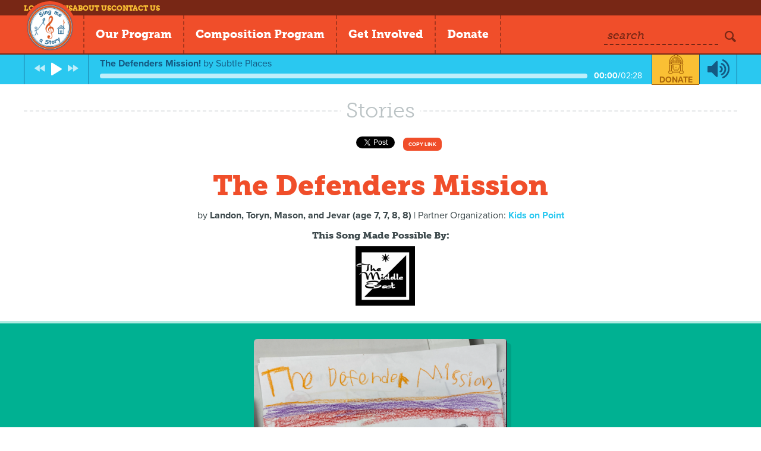

--- FILE ---
content_type: text/html; charset=utf-8
request_url: https://singmeastory.org/stories/the-defenders-mission
body_size: 56129
content:
<!DOCTYPE html>
<html>
<head>
  <meta charset="utf-8">
  <meta http-equiv="X-UA-Compatible" content="IE=edge,chrome=1">
  <meta name="viewport" content="width=device-width, initial-scale=1.0">
  <title>Sing Me a Story - Stories - The Defenders Mission</title>
  <link rel="stylesheet" href="/assets/application-1d742edb5fb9f9fecbd3b96a47126ae992200ab6992ad814b6c6ef4f1b1c3920.css" media="all" />
  <script src="/assets/application-43a8512e75f05248eb6de7daf4e5f1a254e6df0f37484e85f766ef7bed08e00a.js"></script>
  <script src="//cdn.ckeditor.com/4.6.1/basic/ckeditor.js"></script>
  <meta name="csrf-param" content="authenticity_token" />
<meta name="csrf-token" content="fg1kxzIziEmJBmYgyCjQAFW_GcWZI9kFUeGxRn12ljCjbWzr8BGVDz2Ovk0U7Y6B3U0AxSIl2Qx8GtpxZ2mBBQ" />
  <script type="text/javascript" src="//use.typekit.net/uex4nip.js"></script>
  <script type="text/javascript">try{Typekit.load();}catch(e){}</script>
  <link rel="icon" type="image/x-icon" href="/assets/logo-f3acdc3cf51432a724be90ca7f8a10a359431e1ec335d35ae7d6d1deb751f06b.png" />
  <!--[if lt IE 9]>
  <script src="//html5shim.googlecode.com/svn/trunk/html5.js"></script>
  <![endif]-->
  <script src="https://kit.fontawesome.com/1e81aebca2.js" crossorigin="anonymous"></script>
  
  <script async src="https://www.googletagmanager.com/gtag/js?id=AW-848540262"></script> <script> window.dataLayer = window.dataLayer || []; function gtag(){dataLayer.push(arguments);} gtag('js', new Date()); gtag('config', 'AW-848540262'); </script>
  
</head>

<body class="stories stories-show not-logged-in has-player">
  <div id="fb-root"></div>
  <script>(function(d, s, id) {
    var js, fjs = d.getElementsByTagName(s)[0];
    if (d.getElementById(id)) return;
    js = d.createElement(s); js.id = id;
    js.src = "//connect.facebook.net/en_US/all.js#xfbml=1&appId=351855598265898";
    fjs.parentNode.insertBefore(js, fjs);
  }(document, 'script', 'facebook-jssdk'));</script>

  <header class="header">
    <nav class="top-nav">
      <div class="wrapper">
        <ul>
          <li><a href="/users/login">Log in</a></li>
          <li class="nav-news"><a href="/news">News</a></li>
          <li class="nav-about"><a href="/about/our-mission">About Us</a></li>
          <li class="nav-contact"><a href="/contact">Contact Us</a></li>
        </ul>
      </div>
    </nav>

    <div class="main-nav-wrapper">
      <div class="logo">
        <a href="/">
          <img alt="Sing Me a Story" src="/assets/logo-f3acdc3cf51432a724be90ca7f8a10a359431e1ec335d35ae7d6d1deb751f06b.png" />
        </a>
      </div>

      <nav class="main-nav">
        <ul>
          <li class="parent-item">
            <span class="main-link">Our Program</span>

            <div class="drop-down">
              <div class="drop-down-inner">
                <a class="active" aria-current="page" href="/stories">Stories</a>
                <a href="/songs">Songs</a>
                <a href="/partners">Partners</a>
                <a href="/songwriters">Songwriters</a>
              </div>
            </div>
          </li>

          <li><a class="main-link" href="/composition">Composition Program</a></li>
          <li><a class="main-link" href="/signup">Get Involved</a></li>
          <li><a class="main-link" href="/donate">Donate</a></li>
        </ul>
      </nav>

      <div class="search-group">
        <form action="/search" method="get" class="search">
          <div class="form-item">
            <label>Search</label>
            <input type="text" name="q" />
          </div>
          <button type="submit" class="icon-search"></button>
        </form>

        <a href="" id="main-nav-button" class="main-link"><span class="icon-menu"></span></a>
      </div>
    </div>
  </header>



  
	<section class="player">
	<div id="jplayer1" class="jp-jplayer"></div>
	<div id="jplayer1_container" class="jp-audio">
		<div class="jp-type-playlist">
			<div class="jp-gui jp-interface">

				<div class="wrapper">

					<ul class="jp-controls left-controls">
						<li><a href="javascript:;" class="jp-previous" tabindex="1"><span class="icon-fast-backward"></span></a></li>
						<li><a href="javascript:;" class="jp-play" tabindex="1"><span class="icon-play"></span></a></li>
						<li><a href="javascript:;" class="jp-pause" tabindex="1"><span class="icon-pause"></span></a></li>
						<li><a href="javascript:;" class="jp-next" tabindex="1"><span class="icon-fast-forward"></span></a></li>
					</ul>

					<div class="jp-playing">
						<div class="jp-info-bar">
							<span class="jp-playing-title"></span>
							<span class="jp-playing-by">by <span class="jp-playing-artist"></span></span>
						</div>
						<div class="jp-progress">
							<div class="jp-seek-bar">
								<div class="jp-play-bar"></div>
							</div>
						</div>
						<div class="jp-time"><span class="jp-current-time"></span>/<span class="jp-duration"></span></div>
					</div>

					<div class="jp-donate">
						<div class="icon"><svg version="1.1" id="Layer_1" xmlns="http://www.w3.org/2000/svg" xmlns:xlink="http://www.w3.org/1999/xlink" x="0px" y="0px" height="147px" viewBox="0 0 116.846 147" style="enable-background:new 0 0 116.846 147;" xml:space="preserve">
<path d="M58.661,106.375c3.215,0,5.832-2.568,5.832-5.724
	s-2.617-5.723-5.832-5.723c-3.216,0-5.831,2.567-5.831,5.723S55.445,106.375,58.661,106.375 M58.661,96.568
	c2.295,0,4.162,1.832,4.162,4.084c0,2.253-1.867,4.084-4.162,4.084c-2.296,0-4.165-1.831-4.165-4.084
	C54.496,98.4,56.365,96.568,58.661,96.568 M78.25,72.329H39.071c-3.601,0-6.53,2.875-6.53,6.408v21.646
	c0,14.156,11.694,25.633,26.12,25.633c14.425,0,26.119-11.477,26.119-25.633V78.737C84.78,75.204,81.851,72.329,78.25,72.329
	 M81.227,100.383c0,12.211-10.122,22.145-22.565,22.145s-22.566-9.934-22.566-22.145V78.737c0-1.611,1.335-2.921,2.977-2.921H78.25
	c1.641,0,2.977,1.31,2.977,2.921V100.383z M76.778,98.802c-0.681,0-1.232,0.542-1.232,1.209c0,9.137-7.574,16.569-16.885,16.569
	s-16.884-7.433-16.884-16.569V84.997c0-0.668-0.553-1.209-1.233-1.209c-0.68,0-1.232,0.541-1.232,1.209v15.015
	c0,10.472,8.681,18.989,19.35,18.989c10.671,0,19.349-8.518,19.349-18.989C78.01,99.344,77.458,98.802,76.778,98.802
	 M110.924,125.437V82.452c2.066-0.736,3.554-2.664,3.554-4.943v-3.373c0-2.279-1.487-4.207-3.554-4.944v-7.674
	c2.066-0.737,3.554-2.664,3.554-4.944v-3.372c0-2.454-1.723-4.503-4.039-5.092c-2.798-20.822-18.298-37.704-38.63-42.877
	C71.7,4.578,71.483,3.943,71.15,3.361c-0.823-1.428-2.195-2.421-3.874-2.794C67.019,0.508,64.56,0,58.661,0
	s-8.357,0.508-8.618,0.567c-1.653,0.367-3.063,1.386-3.872,2.796c-0.334,0.581-0.55,1.214-0.659,1.867
	C25.147,10.411,9.632,27.34,6.87,48.207c-2.184,0.614-3.797,2.569-3.797,4.906v3.548c0,2.167,1.383,4.014,3.324,4.762v7.862
	c-1.941,0.749-3.324,2.596-3.324,4.762v3.55c0,2.165,1.383,4.012,3.324,4.76v43.074C2.831,125.668,0,128.583,0,132.144v8.054
	c0,3.711,3.08,6.731,6.863,6.731h18.87c3.783,0,6.863-3.021,6.863-6.731v-1.264h51.506v1.131c0,3.825,3.17,6.936,7.067,6.936h18.606
	c3.897,0,7.069-3.11,7.069-6.936v-7.79C116.846,128.834,114.276,125.978,110.924,125.437 M109.937,53.201v3.372
	c0,0.447-0.383,0.824-0.838,0.824H92.56c-0.455,0-0.837-0.377-0.837-0.824v-3.372c0-0.447,0.382-0.824,0.837-0.824h16.539
	C109.554,52.377,109.937,52.754,109.937,53.201 M92.56,78.331c-0.455,0-0.837-0.377-0.837-0.822v-3.373
	c0-0.447,0.382-0.823,0.837-0.823h16.539c0.455,0,0.838,0.376,0.838,0.823v3.373c0,0.445-0.383,0.822-0.838,0.822H92.56z
	 M105.236,125.336h-8.98V82.788h8.98V125.336z M96.255,61.851h8.98v7.007h-8.98V61.851z M70.682,10.714
	c17.649,4.631,31.188,19.208,33.999,37.21h-9.168C92.694,33.9,81.798,22.728,67.763,19.301L70.682,10.714z M43.321,47.761h13.562
	v5.583H43.321V47.761z M56.884,62.415H43.321v-5.583h13.562V62.415z M45.422,44.273L35.065,34.109
	c2.647-2.871,5.813-5.27,9.375-7.021l17.509,17.185H45.422z M30.235,53.344v-0.231c0-1.944-1.122-3.619-2.752-4.488
	c0.062-0.291,0.142-0.576,0.213-0.864h12.068v5.583H30.235z M39.765,56.832v5.583h-13.01v-0.943c1.968-0.69,3.389-2.492,3.462-4.64
	H39.765z M28.78,44.273c1.024-2.721,2.41-5.269,4.121-7.576l7.719,7.576H28.78z M47.813,25.685c1.138-0.406,2.298-0.761,3.491-1.039
	l19.997,19.627h-4.548L47.813,25.685z M60.438,56.832h14.058v5.583H60.438V56.832z M60.438,47.761h14.058v5.583H60.438V47.761z
	 M57.738,26.246h3.105c0.161,0.02,0.325,0.029,0.489,0.029c0.071,0,0.14-0.019,0.211-0.022l18.36,18.02h-3.798L57.738,26.246z
	 M84.708,44.273L64.854,24.789c0.114-0.102,0.223-0.213,0.33-0.323c10.809,2.215,19.593,9.819,23.356,19.807H84.708z M89.625,47.761
	c0.075,0.303,0.155,0.604,0.221,0.91c-1.587,0.919-2.665,2.595-2.665,4.53v0.143h-9.128v-5.583H89.625z M78.053,56.832h9.155
	c0.107,2.105,1.458,3.885,3.357,4.633v0.95H78.053V56.832z M50.06,5.512c0.194-0.338,0.539-0.578,0.957-0.671
	c0.022-0.004,2.25-0.461,7.645-0.461s7.619,0.457,7.629,0.459c0.434,0.095,0.777,0.335,0.971,0.673
	c0.194,0.339,0.226,0.753,0.088,1.164l-4.541,13.368c-0.397,1.169-1.189,1.777-1.472,1.847c-0.113-0.017-0.222-0.024-0.334-0.024
	l-4.991,0.03c-0.26-0.04-1.087-0.648-1.495-1.853L49.974,6.678C49.835,6.265,49.864,5.851,50.06,5.512 M46.641,10.716l2.919,8.59
	c-14.056,3.431-24.969,14.628-27.768,28.682h-9.161C15.42,29.957,28.971,15.353,46.641,10.716 M7.481,53.113
	c0-0.433,0.373-0.8,0.815-0.8h16.717c0.442,0,0.813,0.367,0.813,0.8v3.548c0,0.433-0.371,0.8-0.813,0.8H8.297
	c-0.442,0-0.815-0.367-0.815-0.8V53.113z M21.067,68.922h-8.981v-7.135h8.981V68.922z M7.481,74.047c0-0.433,0.373-0.8,0.815-0.8
	h16.717c0.442,0,0.813,0.367,0.813,0.8v3.55c0,0.433-0.371,0.798-0.813,0.798H8.297c-0.442,0-0.815-0.365-0.815-0.798V74.047z
	 M21.067,125.409h-8.981V82.721h8.981V125.409z M27.731,140.198c0,1.08-0.896,1.959-1.998,1.959H6.863
	c-1.082,0-1.997-0.899-1.997-1.959v-8.054c0-1.082,0.896-1.963,1.997-1.963h18.87c1.102,0,1.998,0.881,1.998,1.963V140.198z
	 M84.103,132.275v0.146H32.597v-0.276c0-3.374-2.542-6.166-5.842-6.653V82.407c2.021-0.709,3.48-2.588,3.48-4.81v-3.55
	c0-2.223-1.459-4.103-3.48-4.811v-3.333h63.811v3.339c-1.979,0.78-3.385,2.674-3.385,4.892v3.373c0,2.218,1.406,4.113,3.385,4.893
	v42.967C86.951,125.668,84.103,128.65,84.103,132.275 M111.837,140.065c0,1.114-0.926,2.02-2.061,2.02H91.17
	c-1.135,0-2.058-0.905-2.058-2.02v-7.79c0-1.096,0.943-2.022,2.058-2.022h18.606c1.135,0,2.061,0.908,2.061,2.022V140.065z"/>
</svg></div>
						<a href="">Donate</a>
					</div>

					<ul class="jp-controls right-controls">
						<li><a href="javascript:;" class="jp-mute" tabindex="1" title="mute"><span class="icon-volume-up"></span></a></li>
						<li><a href="javascript:;" class="jp-unmute" tabindex="1" title="unmute"><span class="icon-volume-off"></span></a></li>
					</ul>

				</div>

			</div>

      <div class="jp-donate-mob">
        <div class="icon"><svg version="1.1" id="Layer_1" xmlns="http://www.w3.org/2000/svg" xmlns:xlink="http://www.w3.org/1999/xlink" x="0px" y="0px" height="147px" viewBox="0 0 116.846 147" style="enable-background:new 0 0 116.846 147;" xml:space="preserve">
<path d="M58.661,106.375c3.215,0,5.832-2.568,5.832-5.724
	s-2.617-5.723-5.832-5.723c-3.216,0-5.831,2.567-5.831,5.723S55.445,106.375,58.661,106.375 M58.661,96.568
	c2.295,0,4.162,1.832,4.162,4.084c0,2.253-1.867,4.084-4.162,4.084c-2.296,0-4.165-1.831-4.165-4.084
	C54.496,98.4,56.365,96.568,58.661,96.568 M78.25,72.329H39.071c-3.601,0-6.53,2.875-6.53,6.408v21.646
	c0,14.156,11.694,25.633,26.12,25.633c14.425,0,26.119-11.477,26.119-25.633V78.737C84.78,75.204,81.851,72.329,78.25,72.329
	 M81.227,100.383c0,12.211-10.122,22.145-22.565,22.145s-22.566-9.934-22.566-22.145V78.737c0-1.611,1.335-2.921,2.977-2.921H78.25
	c1.641,0,2.977,1.31,2.977,2.921V100.383z M76.778,98.802c-0.681,0-1.232,0.542-1.232,1.209c0,9.137-7.574,16.569-16.885,16.569
	s-16.884-7.433-16.884-16.569V84.997c0-0.668-0.553-1.209-1.233-1.209c-0.68,0-1.232,0.541-1.232,1.209v15.015
	c0,10.472,8.681,18.989,19.35,18.989c10.671,0,19.349-8.518,19.349-18.989C78.01,99.344,77.458,98.802,76.778,98.802
	 M110.924,125.437V82.452c2.066-0.736,3.554-2.664,3.554-4.943v-3.373c0-2.279-1.487-4.207-3.554-4.944v-7.674
	c2.066-0.737,3.554-2.664,3.554-4.944v-3.372c0-2.454-1.723-4.503-4.039-5.092c-2.798-20.822-18.298-37.704-38.63-42.877
	C71.7,4.578,71.483,3.943,71.15,3.361c-0.823-1.428-2.195-2.421-3.874-2.794C67.019,0.508,64.56,0,58.661,0
	s-8.357,0.508-8.618,0.567c-1.653,0.367-3.063,1.386-3.872,2.796c-0.334,0.581-0.55,1.214-0.659,1.867
	C25.147,10.411,9.632,27.34,6.87,48.207c-2.184,0.614-3.797,2.569-3.797,4.906v3.548c0,2.167,1.383,4.014,3.324,4.762v7.862
	c-1.941,0.749-3.324,2.596-3.324,4.762v3.55c0,2.165,1.383,4.012,3.324,4.76v43.074C2.831,125.668,0,128.583,0,132.144v8.054
	c0,3.711,3.08,6.731,6.863,6.731h18.87c3.783,0,6.863-3.021,6.863-6.731v-1.264h51.506v1.131c0,3.825,3.17,6.936,7.067,6.936h18.606
	c3.897,0,7.069-3.11,7.069-6.936v-7.79C116.846,128.834,114.276,125.978,110.924,125.437 M109.937,53.201v3.372
	c0,0.447-0.383,0.824-0.838,0.824H92.56c-0.455,0-0.837-0.377-0.837-0.824v-3.372c0-0.447,0.382-0.824,0.837-0.824h16.539
	C109.554,52.377,109.937,52.754,109.937,53.201 M92.56,78.331c-0.455,0-0.837-0.377-0.837-0.822v-3.373
	c0-0.447,0.382-0.823,0.837-0.823h16.539c0.455,0,0.838,0.376,0.838,0.823v3.373c0,0.445-0.383,0.822-0.838,0.822H92.56z
	 M105.236,125.336h-8.98V82.788h8.98V125.336z M96.255,61.851h8.98v7.007h-8.98V61.851z M70.682,10.714
	c17.649,4.631,31.188,19.208,33.999,37.21h-9.168C92.694,33.9,81.798,22.728,67.763,19.301L70.682,10.714z M43.321,47.761h13.562
	v5.583H43.321V47.761z M56.884,62.415H43.321v-5.583h13.562V62.415z M45.422,44.273L35.065,34.109
	c2.647-2.871,5.813-5.27,9.375-7.021l17.509,17.185H45.422z M30.235,53.344v-0.231c0-1.944-1.122-3.619-2.752-4.488
	c0.062-0.291,0.142-0.576,0.213-0.864h12.068v5.583H30.235z M39.765,56.832v5.583h-13.01v-0.943c1.968-0.69,3.389-2.492,3.462-4.64
	H39.765z M28.78,44.273c1.024-2.721,2.41-5.269,4.121-7.576l7.719,7.576H28.78z M47.813,25.685c1.138-0.406,2.298-0.761,3.491-1.039
	l19.997,19.627h-4.548L47.813,25.685z M60.438,56.832h14.058v5.583H60.438V56.832z M60.438,47.761h14.058v5.583H60.438V47.761z
	 M57.738,26.246h3.105c0.161,0.02,0.325,0.029,0.489,0.029c0.071,0,0.14-0.019,0.211-0.022l18.36,18.02h-3.798L57.738,26.246z
	 M84.708,44.273L64.854,24.789c0.114-0.102,0.223-0.213,0.33-0.323c10.809,2.215,19.593,9.819,23.356,19.807H84.708z M89.625,47.761
	c0.075,0.303,0.155,0.604,0.221,0.91c-1.587,0.919-2.665,2.595-2.665,4.53v0.143h-9.128v-5.583H89.625z M78.053,56.832h9.155
	c0.107,2.105,1.458,3.885,3.357,4.633v0.95H78.053V56.832z M50.06,5.512c0.194-0.338,0.539-0.578,0.957-0.671
	c0.022-0.004,2.25-0.461,7.645-0.461s7.619,0.457,7.629,0.459c0.434,0.095,0.777,0.335,0.971,0.673
	c0.194,0.339,0.226,0.753,0.088,1.164l-4.541,13.368c-0.397,1.169-1.189,1.777-1.472,1.847c-0.113-0.017-0.222-0.024-0.334-0.024
	l-4.991,0.03c-0.26-0.04-1.087-0.648-1.495-1.853L49.974,6.678C49.835,6.265,49.864,5.851,50.06,5.512 M46.641,10.716l2.919,8.59
	c-14.056,3.431-24.969,14.628-27.768,28.682h-9.161C15.42,29.957,28.971,15.353,46.641,10.716 M7.481,53.113
	c0-0.433,0.373-0.8,0.815-0.8h16.717c0.442,0,0.813,0.367,0.813,0.8v3.548c0,0.433-0.371,0.8-0.813,0.8H8.297
	c-0.442,0-0.815-0.367-0.815-0.8V53.113z M21.067,68.922h-8.981v-7.135h8.981V68.922z M7.481,74.047c0-0.433,0.373-0.8,0.815-0.8
	h16.717c0.442,0,0.813,0.367,0.813,0.8v3.55c0,0.433-0.371,0.798-0.813,0.798H8.297c-0.442,0-0.815-0.365-0.815-0.798V74.047z
	 M21.067,125.409h-8.981V82.721h8.981V125.409z M27.731,140.198c0,1.08-0.896,1.959-1.998,1.959H6.863
	c-1.082,0-1.997-0.899-1.997-1.959v-8.054c0-1.082,0.896-1.963,1.997-1.963h18.87c1.102,0,1.998,0.881,1.998,1.963V140.198z
	 M84.103,132.275v0.146H32.597v-0.276c0-3.374-2.542-6.166-5.842-6.653V82.407c2.021-0.709,3.48-2.588,3.48-4.81v-3.55
	c0-2.223-1.459-4.103-3.48-4.811v-3.333h63.811v3.339c-1.979,0.78-3.385,2.674-3.385,4.892v3.373c0,2.218,1.406,4.113,3.385,4.893
	v42.967C86.951,125.668,84.103,128.65,84.103,132.275 M111.837,140.065c0,1.114-0.926,2.02-2.061,2.02H91.17
	c-1.135,0-2.058-0.905-2.058-2.02v-7.79c0-1.096,0.943-2.022,2.058-2.022h18.606c1.135,0,2.061,0.908,2.061,2.022V140.065z"/>
</svg></div>
        <a href="">Donate</a>
      </div>

		</div>
	</div>
</section>

	<section class="main">
		<div class="wrapper">

			<div class="title-block" style="margin-bottom: 0">
				<h1 class="title"><span>Stories</span></h1>
				<div class="border"></div>
			</div>

			<div class="top">
        <div class="social-block" style="margin-bottom: 5px; display: inline-block;">
	<div class="social-item social-facebook">
		<fb:like href="https://singmeastory.org/stories/the-defenders-mission" width="450" layout="button_count" show_faces="false" send="false"></fb:like>
	</div>
	<div class="social-item social-twitter">
		<a href="https://twitter.com/share" class="twitter-share-button" data-url="https://singmeastory.org/stories/the-defenders-mission" data-text="Check out this SMAS link!">Tweet</a>
		<script>!function(d,s,id){var js,fjs=d.getElementsByTagName(s)[0],p=/^http:/.test(d.location)?'http':'https';if(!d.getElementById(id)){js=d.createElement(s);js.id=id;js.src=p+'://platform.twitter.com/widgets.js';fjs.parentNode.insertBefore(js,fjs);}}(document, 'script', 'twitter-wjs');</script>
	</div>
	<div class="social-item social-copy-link" style="display: inline-block; height:22px; width:86px;">
	  <button class="share-song-link-button" style="font-size:xx-small; vertical-align: middle; height:22px;vertical-align: top;line-height: 11px">Copy link</button>
	  <center><textarea class="share-song-textarea" style="top:-10000px;position:absolute;left:-10000px">https://singmeastory.org/stories/the-defenders-mission</textarea></center>
	</div>
</div>

				<h1>The Defenders Mission</h1>
				<p class="child-org">
					by <span>Landon, Toryn, Mason, and Jevar (age 7, 7, 8, 8)</span>
						| Partner Organization: <a href="/partners/kids-on-point/stories">Kids on Point</a>
				</p>
				<p class="desc"></p>
          <h4 class="sponsor-imgs-head">This Song Made Possible By:</h4>
          <p class="sponsor-imgs">
                <a target="_blank" href="http://www.mideastoffers.com">
                  <img style="max-width:100px; max-height:100px" src="https://57c3d1784ddd3e2ef3ca-cc9577629bbc60274f7557e28cfff5de.ssl.cf2.rackcdn.com/uploads/corporate_sponsors/10312/Middle_East_Nightclub_Logo.png" />
</a>          </p>
			</div>

		</div>
	</section>

	<section class="story-slider">
		<div class="wrapper cf">

			<div class="story-images-list">
				<div class="story-images-slider">
					<div class="story-image no-caption">
						<div class="image-wrap">
							<div class="image"><a href="https://57c3d1784ddd3e2ef3ca-cc9577629bbc60274f7557e28cfff5de.ssl.cf2.rackcdn.com/uploads/stories/9539/2.png" class="fancybox" rel="story-images"><img src="https://57c3d1784ddd3e2ef3ca-cc9577629bbc60274f7557e28cfff5de.ssl.cf2.rackcdn.com/uploads/stories/9539/story_2.png" /></a></div>
						</div>
						<div class="caption">
							<div class="scroll">
								<div class="scrollbar"><div class="track"><div class="thumb"></div></div></div>
								<div class="viewport">
									<div class="overview">
										
									</div>
								</div>
							</div>
						</div>
					</div>
					<div class="story-image no-caption">
						<div class="image-wrap">
							<div class="image"><a href="https://57c3d1784ddd3e2ef3ca-cc9577629bbc60274f7557e28cfff5de.ssl.cf2.rackcdn.com/uploads/stories/9540/22.png" class="fancybox" rel="story-images"><img src="https://57c3d1784ddd3e2ef3ca-cc9577629bbc60274f7557e28cfff5de.ssl.cf2.rackcdn.com/uploads/stories/9540/story_22.png" /></a></div>
						</div>
						<div class="caption">
							<div class="scroll">
								<div class="scrollbar"><div class="track"><div class="thumb"></div></div></div>
								<div class="viewport">
									<div class="overview">
										
									</div>
								</div>
							</div>
						</div>
					</div>
					<div class="story-image no-caption">
						<div class="image-wrap">
							<div class="image"><a href="https://57c3d1784ddd3e2ef3ca-cc9577629bbc60274f7557e28cfff5de.ssl.cf2.rackcdn.com/uploads/stories/9541/44.png" class="fancybox" rel="story-images"><img src="https://57c3d1784ddd3e2ef3ca-cc9577629bbc60274f7557e28cfff5de.ssl.cf2.rackcdn.com/uploads/stories/9541/story_44.png" /></a></div>
						</div>
						<div class="caption">
							<div class="scroll">
								<div class="scrollbar"><div class="track"><div class="thumb"></div></div></div>
								<div class="viewport">
									<div class="overview">
										
									</div>
								</div>
							</div>
						</div>
					</div>
					<div class="story-image no-caption">
						<div class="image-wrap">
							<div class="image"><a href="https://57c3d1784ddd3e2ef3ca-cc9577629bbc60274f7557e28cfff5de.ssl.cf2.rackcdn.com/uploads/stories/9542/55.png" class="fancybox" rel="story-images"><img src="https://57c3d1784ddd3e2ef3ca-cc9577629bbc60274f7557e28cfff5de.ssl.cf2.rackcdn.com/uploads/stories/9542/story_55.png" /></a></div>
						</div>
						<div class="caption">
							<div class="scroll">
								<div class="scrollbar"><div class="track"><div class="thumb"></div></div></div>
								<div class="viewport">
									<div class="overview">
										
									</div>
								</div>
							</div>
						</div>
					</div>
					<div class="story-image no-caption">
						<div class="image-wrap">
							<div class="image"><a href="https://57c3d1784ddd3e2ef3ca-cc9577629bbc60274f7557e28cfff5de.ssl.cf2.rackcdn.com/uploads/stories/9543/66.png" class="fancybox" rel="story-images"><img src="https://57c3d1784ddd3e2ef3ca-cc9577629bbc60274f7557e28cfff5de.ssl.cf2.rackcdn.com/uploads/stories/9543/story_66.png" /></a></div>
						</div>
						<div class="caption">
							<div class="scroll">
								<div class="scrollbar"><div class="track"><div class="thumb"></div></div></div>
								<div class="viewport">
									<div class="overview">
										
									</div>
								</div>
							</div>
						</div>
					</div>
					<div class="story-image no-caption">
						<div class="image-wrap">
							<div class="image"><a href="https://57c3d1784ddd3e2ef3ca-cc9577629bbc60274f7557e28cfff5de.ssl.cf2.rackcdn.com/uploads/stories/9544/77.png" class="fancybox" rel="story-images"><img src="https://57c3d1784ddd3e2ef3ca-cc9577629bbc60274f7557e28cfff5de.ssl.cf2.rackcdn.com/uploads/stories/9544/story_77.png" /></a></div>
						</div>
						<div class="caption">
							<div class="scroll">
								<div class="scrollbar"><div class="track"><div class="thumb"></div></div></div>
								<div class="viewport">
									<div class="overview">
										
									</div>
								</div>
							</div>
						</div>
					</div>
					<div class="story-image no-caption">
						<div class="image-wrap">
							<div class="image"><a href="https://57c3d1784ddd3e2ef3ca-cc9577629bbc60274f7557e28cfff5de.ssl.cf2.rackcdn.com/uploads/stories/9545/88.png" class="fancybox" rel="story-images"><img src="https://57c3d1784ddd3e2ef3ca-cc9577629bbc60274f7557e28cfff5de.ssl.cf2.rackcdn.com/uploads/stories/9545/story_88.png" /></a></div>
						</div>
						<div class="caption">
							<div class="scroll">
								<div class="scrollbar"><div class="track"><div class="thumb"></div></div></div>
								<div class="viewport">
									<div class="overview">
										
									</div>
								</div>
							</div>
						</div>
					</div>
					<div class="story-image no-caption">
						<div class="image-wrap">
							<div class="image"><a href="https://57c3d1784ddd3e2ef3ca-cc9577629bbc60274f7557e28cfff5de.ssl.cf2.rackcdn.com/uploads/stories/9546/99.png" class="fancybox" rel="story-images"><img src="https://57c3d1784ddd3e2ef3ca-cc9577629bbc60274f7557e28cfff5de.ssl.cf2.rackcdn.com/uploads/stories/9546/story_99.png" /></a></div>
						</div>
						<div class="caption">
							<div class="scroll">
								<div class="scrollbar"><div class="track"><div class="thumb"></div></div></div>
								<div class="viewport">
									<div class="overview">
										
									</div>
								</div>
							</div>
						</div>
					</div>
					<div class="story-image no-caption">
						<div class="image-wrap">
							<div class="image"><a href="https://57c3d1784ddd3e2ef3ca-cc9577629bbc60274f7557e28cfff5de.ssl.cf2.rackcdn.com/uploads/stories/9547/1010.png" class="fancybox" rel="story-images"><img src="https://57c3d1784ddd3e2ef3ca-cc9577629bbc60274f7557e28cfff5de.ssl.cf2.rackcdn.com/uploads/stories/9547/story_1010.png" /></a></div>
						</div>
						<div class="caption">
							<div class="scroll">
								<div class="scrollbar"><div class="track"><div class="thumb"></div></div></div>
								<div class="viewport">
									<div class="overview">
										
									</div>
								</div>
							</div>
						</div>
					</div>
					<div class="story-image no-caption">
						<div class="image-wrap">
							<div class="image"><a href="https://57c3d1784ddd3e2ef3ca-cc9577629bbc60274f7557e28cfff5de.ssl.cf2.rackcdn.com/uploads/stories/9548/1111.png" class="fancybox" rel="story-images"><img src="https://57c3d1784ddd3e2ef3ca-cc9577629bbc60274f7557e28cfff5de.ssl.cf2.rackcdn.com/uploads/stories/9548/story_1111.png" /></a></div>
						</div>
						<div class="caption">
							<div class="scroll">
								<div class="scrollbar"><div class="track"><div class="thumb"></div></div></div>
								<div class="viewport">
									<div class="overview">
										
									</div>
								</div>
							</div>
						</div>
					</div>
					<div class="story-image no-caption">
						<div class="image-wrap">
							<div class="image"><a href="https://57c3d1784ddd3e2ef3ca-cc9577629bbc60274f7557e28cfff5de.ssl.cf2.rackcdn.com/uploads/stories/9549/1212.png" class="fancybox" rel="story-images"><img src="https://57c3d1784ddd3e2ef3ca-cc9577629bbc60274f7557e28cfff5de.ssl.cf2.rackcdn.com/uploads/stories/9549/story_1212.png" /></a></div>
						</div>
						<div class="caption">
							<div class="scroll">
								<div class="scrollbar"><div class="track"><div class="thumb"></div></div></div>
								<div class="viewport">
									<div class="overview">
										
									</div>
								</div>
							</div>
						</div>
					</div>
					<div class="story-image no-caption">
						<div class="image-wrap">
							<div class="image"><a href="https://57c3d1784ddd3e2ef3ca-cc9577629bbc60274f7557e28cfff5de.ssl.cf2.rackcdn.com/uploads/stories/9550/1313.png" class="fancybox" rel="story-images"><img src="https://57c3d1784ddd3e2ef3ca-cc9577629bbc60274f7557e28cfff5de.ssl.cf2.rackcdn.com/uploads/stories/9550/story_1313.png" /></a></div>
						</div>
						<div class="caption">
							<div class="scroll">
								<div class="scrollbar"><div class="track"><div class="thumb"></div></div></div>
								<div class="viewport">
									<div class="overview">
										
									</div>
								</div>
							</div>
						</div>
					</div>
					<div class="story-image no-caption">
						<div class="image-wrap">
							<div class="image"><a href="https://57c3d1784ddd3e2ef3ca-cc9577629bbc60274f7557e28cfff5de.ssl.cf2.rackcdn.com/uploads/stories/9551/1414.png" class="fancybox" rel="story-images"><img src="https://57c3d1784ddd3e2ef3ca-cc9577629bbc60274f7557e28cfff5de.ssl.cf2.rackcdn.com/uploads/stories/9551/story_1414.png" /></a></div>
						</div>
						<div class="caption">
							<div class="scroll">
								<div class="scrollbar"><div class="track"><div class="thumb"></div></div></div>
								<div class="viewport">
									<div class="overview">
										
									</div>
								</div>
							</div>
						</div>
					</div>
					<div class="story-image no-caption">
						<div class="image-wrap">
							<div class="image"><a href="https://57c3d1784ddd3e2ef3ca-cc9577629bbc60274f7557e28cfff5de.ssl.cf2.rackcdn.com/uploads/stories/9552/1515.png" class="fancybox" rel="story-images"><img src="https://57c3d1784ddd3e2ef3ca-cc9577629bbc60274f7557e28cfff5de.ssl.cf2.rackcdn.com/uploads/stories/9552/story_1515.png" /></a></div>
						</div>
						<div class="caption">
							<div class="scroll">
								<div class="scrollbar"><div class="track"><div class="thumb"></div></div></div>
								<div class="viewport">
									<div class="overview">
										
									</div>
								</div>
							</div>
						</div>
					</div>
				</div>
				<div class="controls">
					<div class="controls-wrap">
						<a href="" class="prev"><span class="icon-left-open-big"></span></a>
						<a href="" class="next"><span class="icon-right-open-big"></span></a>
					</div>
				</div>

				<div class="image-pager">
					<div class="pager-count"></div>
				</div>

			</div>

		</div>
	</section>

	<section class="bottom">
		<div class="wrapper cf">

			<div class="title-bar">
				<h3>2 Songs for this Story</h3>
				<a href="/songwriters/signup/songwriter" class="btn btn-sm green">Join Us to Add a Song! <span class="icon-note-beamed"></span></a>
			</div>

			<div class="list song-list">
					<div class="item" data-song-id="2086">

    <div class="play-button">
        <a href="" data-playlist-index="0" data-playlist-control="play" class="jp-playlist-item"><span class="icon-play"></span></a>
    </div>

    <div class="block-song-title">
        <h4 class="song-title"><a href="/stories/the-defenders-mission?song=2086">The Defenders Mission!</a></h4>
        <span class="song-by">by <span class="bold"><a href="/songwriters/subtle-places">Subtle Places</a></span> | 7 Plays</span>
    </div>

    <div class="details">

        <div class="block-progress">
            <div class="goal-reached">0% of $100 goal reached</div>
            <div class="progress-bar" style="width: 100%">
  <div class="percent-bar" style="width: 0%; max-width: 100%;"></div>
</div>
        </div>

        <div class="block-donate">
            <a href="/song-payments/2086" class="btn-donate"><span class="icon"><svg version="1.1" id="Layer_1" xmlns="http://www.w3.org/2000/svg" xmlns:xlink="http://www.w3.org/1999/xlink" x="0px" y="0px" height="147px" viewBox="0 0 116.846 147" style="enable-background:new 0 0 116.846 147;" xml:space="preserve">
<path d="M58.661,106.375c3.215,0,5.832-2.568,5.832-5.724
	s-2.617-5.723-5.832-5.723c-3.216,0-5.831,2.567-5.831,5.723S55.445,106.375,58.661,106.375 M58.661,96.568
	c2.295,0,4.162,1.832,4.162,4.084c0,2.253-1.867,4.084-4.162,4.084c-2.296,0-4.165-1.831-4.165-4.084
	C54.496,98.4,56.365,96.568,58.661,96.568 M78.25,72.329H39.071c-3.601,0-6.53,2.875-6.53,6.408v21.646
	c0,14.156,11.694,25.633,26.12,25.633c14.425,0,26.119-11.477,26.119-25.633V78.737C84.78,75.204,81.851,72.329,78.25,72.329
	 M81.227,100.383c0,12.211-10.122,22.145-22.565,22.145s-22.566-9.934-22.566-22.145V78.737c0-1.611,1.335-2.921,2.977-2.921H78.25
	c1.641,0,2.977,1.31,2.977,2.921V100.383z M76.778,98.802c-0.681,0-1.232,0.542-1.232,1.209c0,9.137-7.574,16.569-16.885,16.569
	s-16.884-7.433-16.884-16.569V84.997c0-0.668-0.553-1.209-1.233-1.209c-0.68,0-1.232,0.541-1.232,1.209v15.015
	c0,10.472,8.681,18.989,19.35,18.989c10.671,0,19.349-8.518,19.349-18.989C78.01,99.344,77.458,98.802,76.778,98.802
	 M110.924,125.437V82.452c2.066-0.736,3.554-2.664,3.554-4.943v-3.373c0-2.279-1.487-4.207-3.554-4.944v-7.674
	c2.066-0.737,3.554-2.664,3.554-4.944v-3.372c0-2.454-1.723-4.503-4.039-5.092c-2.798-20.822-18.298-37.704-38.63-42.877
	C71.7,4.578,71.483,3.943,71.15,3.361c-0.823-1.428-2.195-2.421-3.874-2.794C67.019,0.508,64.56,0,58.661,0
	s-8.357,0.508-8.618,0.567c-1.653,0.367-3.063,1.386-3.872,2.796c-0.334,0.581-0.55,1.214-0.659,1.867
	C25.147,10.411,9.632,27.34,6.87,48.207c-2.184,0.614-3.797,2.569-3.797,4.906v3.548c0,2.167,1.383,4.014,3.324,4.762v7.862
	c-1.941,0.749-3.324,2.596-3.324,4.762v3.55c0,2.165,1.383,4.012,3.324,4.76v43.074C2.831,125.668,0,128.583,0,132.144v8.054
	c0,3.711,3.08,6.731,6.863,6.731h18.87c3.783,0,6.863-3.021,6.863-6.731v-1.264h51.506v1.131c0,3.825,3.17,6.936,7.067,6.936h18.606
	c3.897,0,7.069-3.11,7.069-6.936v-7.79C116.846,128.834,114.276,125.978,110.924,125.437 M109.937,53.201v3.372
	c0,0.447-0.383,0.824-0.838,0.824H92.56c-0.455,0-0.837-0.377-0.837-0.824v-3.372c0-0.447,0.382-0.824,0.837-0.824h16.539
	C109.554,52.377,109.937,52.754,109.937,53.201 M92.56,78.331c-0.455,0-0.837-0.377-0.837-0.822v-3.373
	c0-0.447,0.382-0.823,0.837-0.823h16.539c0.455,0,0.838,0.376,0.838,0.823v3.373c0,0.445-0.383,0.822-0.838,0.822H92.56z
	 M105.236,125.336h-8.98V82.788h8.98V125.336z M96.255,61.851h8.98v7.007h-8.98V61.851z M70.682,10.714
	c17.649,4.631,31.188,19.208,33.999,37.21h-9.168C92.694,33.9,81.798,22.728,67.763,19.301L70.682,10.714z M43.321,47.761h13.562
	v5.583H43.321V47.761z M56.884,62.415H43.321v-5.583h13.562V62.415z M45.422,44.273L35.065,34.109
	c2.647-2.871,5.813-5.27,9.375-7.021l17.509,17.185H45.422z M30.235,53.344v-0.231c0-1.944-1.122-3.619-2.752-4.488
	c0.062-0.291,0.142-0.576,0.213-0.864h12.068v5.583H30.235z M39.765,56.832v5.583h-13.01v-0.943c1.968-0.69,3.389-2.492,3.462-4.64
	H39.765z M28.78,44.273c1.024-2.721,2.41-5.269,4.121-7.576l7.719,7.576H28.78z M47.813,25.685c1.138-0.406,2.298-0.761,3.491-1.039
	l19.997,19.627h-4.548L47.813,25.685z M60.438,56.832h14.058v5.583H60.438V56.832z M60.438,47.761h14.058v5.583H60.438V47.761z
	 M57.738,26.246h3.105c0.161,0.02,0.325,0.029,0.489,0.029c0.071,0,0.14-0.019,0.211-0.022l18.36,18.02h-3.798L57.738,26.246z
	 M84.708,44.273L64.854,24.789c0.114-0.102,0.223-0.213,0.33-0.323c10.809,2.215,19.593,9.819,23.356,19.807H84.708z M89.625,47.761
	c0.075,0.303,0.155,0.604,0.221,0.91c-1.587,0.919-2.665,2.595-2.665,4.53v0.143h-9.128v-5.583H89.625z M78.053,56.832h9.155
	c0.107,2.105,1.458,3.885,3.357,4.633v0.95H78.053V56.832z M50.06,5.512c0.194-0.338,0.539-0.578,0.957-0.671
	c0.022-0.004,2.25-0.461,7.645-0.461s7.619,0.457,7.629,0.459c0.434,0.095,0.777,0.335,0.971,0.673
	c0.194,0.339,0.226,0.753,0.088,1.164l-4.541,13.368c-0.397,1.169-1.189,1.777-1.472,1.847c-0.113-0.017-0.222-0.024-0.334-0.024
	l-4.991,0.03c-0.26-0.04-1.087-0.648-1.495-1.853L49.974,6.678C49.835,6.265,49.864,5.851,50.06,5.512 M46.641,10.716l2.919,8.59
	c-14.056,3.431-24.969,14.628-27.768,28.682h-9.161C15.42,29.957,28.971,15.353,46.641,10.716 M7.481,53.113
	c0-0.433,0.373-0.8,0.815-0.8h16.717c0.442,0,0.813,0.367,0.813,0.8v3.548c0,0.433-0.371,0.8-0.813,0.8H8.297
	c-0.442,0-0.815-0.367-0.815-0.8V53.113z M21.067,68.922h-8.981v-7.135h8.981V68.922z M7.481,74.047c0-0.433,0.373-0.8,0.815-0.8
	h16.717c0.442,0,0.813,0.367,0.813,0.8v3.55c0,0.433-0.371,0.798-0.813,0.798H8.297c-0.442,0-0.815-0.365-0.815-0.798V74.047z
	 M21.067,125.409h-8.981V82.721h8.981V125.409z M27.731,140.198c0,1.08-0.896,1.959-1.998,1.959H6.863
	c-1.082,0-1.997-0.899-1.997-1.959v-8.054c0-1.082,0.896-1.963,1.997-1.963h18.87c1.102,0,1.998,0.881,1.998,1.963V140.198z
	 M84.103,132.275v0.146H32.597v-0.276c0-3.374-2.542-6.166-5.842-6.653V82.407c2.021-0.709,3.48-2.588,3.48-4.81v-3.55
	c0-2.223-1.459-4.103-3.48-4.811v-3.333h63.811v3.339c-1.979,0.78-3.385,2.674-3.385,4.892v3.373c0,2.218,1.406,4.113,3.385,4.893
	v42.967C86.951,125.668,84.103,128.65,84.103,132.275 M111.837,140.065c0,1.114-0.926,2.02-2.061,2.02H91.17
	c-1.135,0-2.058-0.905-2.058-2.02v-7.79c0-1.096,0.943-2.022,2.058-2.022h18.606c1.135,0,2.061,0.908,2.061,2.022V140.065z"/>
</svg></span>Donate</a>
        </div>

        <div class="block-share">
            <a href="" class="btn-share"><span class="icon-share"></span> Share</a>
            <div class="toggle">
            <div class="social-block" style="margin-bottom: 5px; display: inline-block;">
	<div class="social-item social-facebook">
		<fb:like href="https://singmeastory.org/stories/the-defenders-mission?song=2086" width="450" layout="button_count" show_faces="false" send="false"></fb:like>
	</div>
	<div class="social-item social-twitter">
		<a href="https://twitter.com/share" class="twitter-share-button" data-url="https://singmeastory.org/stories/the-defenders-mission?song=2086" data-text="Check out this SMAS link!">Tweet</a>
		<script>!function(d,s,id){var js,fjs=d.getElementsByTagName(s)[0],p=/^http:/.test(d.location)?'http':'https';if(!d.getElementById(id)){js=d.createElement(s);js.id=id;js.src=p+'://platform.twitter.com/widgets.js';fjs.parentNode.insertBefore(js,fjs);}}(document, 'script', 'twitter-wjs');</script>
	</div>
	<div class="social-item social-copy-link" style="display: inline-block; height:22px; width:86px;">
	  <button class="share-song-link-button" style="font-size:xx-small; vertical-align: middle; height:22px;vertical-align: top;line-height: 11px">Copy link</button>
	  <center><textarea class="share-song-textarea" style="top:-10000px;position:absolute;left:-10000px">https://singmeastory.org/stories/the-defenders-mission?song=2086</textarea></center>
	</div>
</div>

            </div>
        </div>

        <div class="block-info">
            <a href="" class="info-trigger btn-info">Info</a>
        </div>

    </div>
    <div class="info-toggle" style="display: block;">
  <div class="notes">
    <div class="wrap">
      <h5><a href="" class="notes-trigger"><span class="icon-plus"></span> Notes from the Songwriter</a></h5>
      <div class="notes-toggle">
        <div class="thumb"><a href="/songwriters/subtle-places"><img src="/assets/thumb-songwriter-74eae0b437cdd514c3719fb5d483f03e8f4b56cc8414711087f0bfe366f2aa59.jpg" /></a></div>
        <div class="song-info">
          <h6><a href="/songwriters/subtle-places">Subtle Places</a> <span></span></h6>
          <p>
                Be sure to contribute to my SMAS Jukebox!
          </p>
              <iframe height="350px" src="https://www.youtube.com/embed/8vtsTltAfjo?si=6gIXupJO7wkzRGaX" frameborder="0" allowfullscreen></iframe>
        </div>
      </div>
    </div>
  </div>

  <div class="comments">
    <div class="wrap">
      <h5><a href="" class="comments-trigger"><span class="icon-plus"></span> Comments</a></h5>
      <div class="comments-toggle" style="display: none;">
        <ul class="comment-list">
          
        </ul>
      </div>
      <div class="comments-form-toggle" style="display: none;">
        <form class="new_comment" id="new_comment_2086" action="/comments" accept-charset="UTF-8" novalidate="novalidate" data-client-side-validations="{&quot;html_settings&quot;:{&quot;type&quot;:&quot;ActionView::Helpers::FormBuilder&quot;,&quot;input_tag&quot;:&quot;\u003cspan class=\&quot;field_with_errors\&quot;\u003e\u003cspan id=\&quot;input_tag\&quot;\u003e\u003c/span\u003e\u003clabel for=\&quot;\&quot; class=\&quot;error\&quot;\u003e\u003c/label\u003e\u003c/span\u003e&quot;,&quot;label_tag&quot;:&quot;\u003cspan class=\&quot;field_with_errors\&quot;\u003e\u003clabel id=\&quot;label_tag\&quot;\u003e\u003c/label\u003e\u003c/span\u003e&quot;},&quot;number_format&quot;:{&quot;separator&quot;:&quot;.&quot;,&quot;delimiter&quot;:&quot;,&quot;},&quot;validators&quot;:{&quot;comment[comment]&quot;:{&quot;presence&quot;:[{&quot;message&quot;:&quot;Comment is required&quot;}]},&quot;comment[name]&quot;:{&quot;presence&quot;:[{&quot;message&quot;:&quot;Name is required&quot;}]}}}" method="post"><input type="hidden" name="authenticity_token" value="DRl-irkIgm-2Vm6D5TCtZxgnLEiKGYdiCOca6ldDM357WMT_TtL9bEXWsFtjEf8CNTQM85-nKx07fjscyAVakQ" autocomplete="off" />
          <div class="subtitle1_1769298353"><style media="screen">.subtitle1_1769298353 {position:absolute!important;top:-9999px;left:-9999px;}</style><label for="subtitle1">If you are a human, ignore this field</label><input type="text" name="subtitle1" id="subtitle1" autocomplete="off" tabindex="-1" /><input type="hidden" name="spinner" value="bceaf3c011b16cd13adc6b02b947003e" autocomplete="off" /></div>
				  <div class="subtitle2_1769298353"><style media="screen">.subtitle2_1769298353 {display:none;}</style><label for="subtitle2">If you are a human, ignore this field</label><input type="text" name="subtitle2" id="subtitle2" autocomplete="off" tabindex="-1" /><input type="hidden" name="spinner" value="bceaf3c011b16cd13adc6b02b947003e" autocomplete="off" /></div>
          <fieldset>
            <h5>Post a comment</h5>
            <div class="form-item">
              <label for="comment_comment">Comment</label>
              <textarea rows="5" name="comment[comment]" id="comment_comment">
</textarea>
            </div>
            <div class="form-item">
              <label for="comment_name">Name</label>
              <input type="text" name="comment[name]" id="comment_name" />
            </div>
            <div class="form-item field-error"></div>
              <input value="2086" autocomplete="off" type="hidden" name="comment[commentable_id]" id="comment_commentable_id" />
              <input value="Song" autocomplete="off" type="hidden" name="comment[commentable_type]" id="comment_commentable_type" />
            <div class="form-item">
              <input type="submit" name="commit" value="Add comment" data-disable-with="Add comment" />
            </div>
          </fieldset>
</form>      </div>
    </div>
  </div>

</div>

</div>
					<div class="item" data-song-id="2069">

    <div class="play-button">
        <a href="" data-playlist-index="1" data-playlist-control="play" class="jp-playlist-item"><span class="icon-play"></span></a>
    </div>

    <div class="block-song-title">
        <h4 class="song-title"><a href="/stories/the-defenders-mission?song=2069">The Defenders Mission</a></h4>
        <span class="song-by">by <span class="bold"><a href="/songwriters/zachary-casto">ZDub</a></span> | 4 Plays</span>
    </div>

    <div class="details">

        <div class="block-progress">
            <div class="goal-reached">0% of $200 goal reached</div>
            <div class="progress-bar" style="width: 100%">
  <div class="percent-bar" style="width: 0%; max-width: 100%;"></div>
</div>
        </div>

        <div class="block-donate">
            <a href="/song-payments/2069" class="btn-donate"><span class="icon"><svg version="1.1" id="Layer_1" xmlns="http://www.w3.org/2000/svg" xmlns:xlink="http://www.w3.org/1999/xlink" x="0px" y="0px" height="147px" viewBox="0 0 116.846 147" style="enable-background:new 0 0 116.846 147;" xml:space="preserve">
<path d="M58.661,106.375c3.215,0,5.832-2.568,5.832-5.724
	s-2.617-5.723-5.832-5.723c-3.216,0-5.831,2.567-5.831,5.723S55.445,106.375,58.661,106.375 M58.661,96.568
	c2.295,0,4.162,1.832,4.162,4.084c0,2.253-1.867,4.084-4.162,4.084c-2.296,0-4.165-1.831-4.165-4.084
	C54.496,98.4,56.365,96.568,58.661,96.568 M78.25,72.329H39.071c-3.601,0-6.53,2.875-6.53,6.408v21.646
	c0,14.156,11.694,25.633,26.12,25.633c14.425,0,26.119-11.477,26.119-25.633V78.737C84.78,75.204,81.851,72.329,78.25,72.329
	 M81.227,100.383c0,12.211-10.122,22.145-22.565,22.145s-22.566-9.934-22.566-22.145V78.737c0-1.611,1.335-2.921,2.977-2.921H78.25
	c1.641,0,2.977,1.31,2.977,2.921V100.383z M76.778,98.802c-0.681,0-1.232,0.542-1.232,1.209c0,9.137-7.574,16.569-16.885,16.569
	s-16.884-7.433-16.884-16.569V84.997c0-0.668-0.553-1.209-1.233-1.209c-0.68,0-1.232,0.541-1.232,1.209v15.015
	c0,10.472,8.681,18.989,19.35,18.989c10.671,0,19.349-8.518,19.349-18.989C78.01,99.344,77.458,98.802,76.778,98.802
	 M110.924,125.437V82.452c2.066-0.736,3.554-2.664,3.554-4.943v-3.373c0-2.279-1.487-4.207-3.554-4.944v-7.674
	c2.066-0.737,3.554-2.664,3.554-4.944v-3.372c0-2.454-1.723-4.503-4.039-5.092c-2.798-20.822-18.298-37.704-38.63-42.877
	C71.7,4.578,71.483,3.943,71.15,3.361c-0.823-1.428-2.195-2.421-3.874-2.794C67.019,0.508,64.56,0,58.661,0
	s-8.357,0.508-8.618,0.567c-1.653,0.367-3.063,1.386-3.872,2.796c-0.334,0.581-0.55,1.214-0.659,1.867
	C25.147,10.411,9.632,27.34,6.87,48.207c-2.184,0.614-3.797,2.569-3.797,4.906v3.548c0,2.167,1.383,4.014,3.324,4.762v7.862
	c-1.941,0.749-3.324,2.596-3.324,4.762v3.55c0,2.165,1.383,4.012,3.324,4.76v43.074C2.831,125.668,0,128.583,0,132.144v8.054
	c0,3.711,3.08,6.731,6.863,6.731h18.87c3.783,0,6.863-3.021,6.863-6.731v-1.264h51.506v1.131c0,3.825,3.17,6.936,7.067,6.936h18.606
	c3.897,0,7.069-3.11,7.069-6.936v-7.79C116.846,128.834,114.276,125.978,110.924,125.437 M109.937,53.201v3.372
	c0,0.447-0.383,0.824-0.838,0.824H92.56c-0.455,0-0.837-0.377-0.837-0.824v-3.372c0-0.447,0.382-0.824,0.837-0.824h16.539
	C109.554,52.377,109.937,52.754,109.937,53.201 M92.56,78.331c-0.455,0-0.837-0.377-0.837-0.822v-3.373
	c0-0.447,0.382-0.823,0.837-0.823h16.539c0.455,0,0.838,0.376,0.838,0.823v3.373c0,0.445-0.383,0.822-0.838,0.822H92.56z
	 M105.236,125.336h-8.98V82.788h8.98V125.336z M96.255,61.851h8.98v7.007h-8.98V61.851z M70.682,10.714
	c17.649,4.631,31.188,19.208,33.999,37.21h-9.168C92.694,33.9,81.798,22.728,67.763,19.301L70.682,10.714z M43.321,47.761h13.562
	v5.583H43.321V47.761z M56.884,62.415H43.321v-5.583h13.562V62.415z M45.422,44.273L35.065,34.109
	c2.647-2.871,5.813-5.27,9.375-7.021l17.509,17.185H45.422z M30.235,53.344v-0.231c0-1.944-1.122-3.619-2.752-4.488
	c0.062-0.291,0.142-0.576,0.213-0.864h12.068v5.583H30.235z M39.765,56.832v5.583h-13.01v-0.943c1.968-0.69,3.389-2.492,3.462-4.64
	H39.765z M28.78,44.273c1.024-2.721,2.41-5.269,4.121-7.576l7.719,7.576H28.78z M47.813,25.685c1.138-0.406,2.298-0.761,3.491-1.039
	l19.997,19.627h-4.548L47.813,25.685z M60.438,56.832h14.058v5.583H60.438V56.832z M60.438,47.761h14.058v5.583H60.438V47.761z
	 M57.738,26.246h3.105c0.161,0.02,0.325,0.029,0.489,0.029c0.071,0,0.14-0.019,0.211-0.022l18.36,18.02h-3.798L57.738,26.246z
	 M84.708,44.273L64.854,24.789c0.114-0.102,0.223-0.213,0.33-0.323c10.809,2.215,19.593,9.819,23.356,19.807H84.708z M89.625,47.761
	c0.075,0.303,0.155,0.604,0.221,0.91c-1.587,0.919-2.665,2.595-2.665,4.53v0.143h-9.128v-5.583H89.625z M78.053,56.832h9.155
	c0.107,2.105,1.458,3.885,3.357,4.633v0.95H78.053V56.832z M50.06,5.512c0.194-0.338,0.539-0.578,0.957-0.671
	c0.022-0.004,2.25-0.461,7.645-0.461s7.619,0.457,7.629,0.459c0.434,0.095,0.777,0.335,0.971,0.673
	c0.194,0.339,0.226,0.753,0.088,1.164l-4.541,13.368c-0.397,1.169-1.189,1.777-1.472,1.847c-0.113-0.017-0.222-0.024-0.334-0.024
	l-4.991,0.03c-0.26-0.04-1.087-0.648-1.495-1.853L49.974,6.678C49.835,6.265,49.864,5.851,50.06,5.512 M46.641,10.716l2.919,8.59
	c-14.056,3.431-24.969,14.628-27.768,28.682h-9.161C15.42,29.957,28.971,15.353,46.641,10.716 M7.481,53.113
	c0-0.433,0.373-0.8,0.815-0.8h16.717c0.442,0,0.813,0.367,0.813,0.8v3.548c0,0.433-0.371,0.8-0.813,0.8H8.297
	c-0.442,0-0.815-0.367-0.815-0.8V53.113z M21.067,68.922h-8.981v-7.135h8.981V68.922z M7.481,74.047c0-0.433,0.373-0.8,0.815-0.8
	h16.717c0.442,0,0.813,0.367,0.813,0.8v3.55c0,0.433-0.371,0.798-0.813,0.798H8.297c-0.442,0-0.815-0.365-0.815-0.798V74.047z
	 M21.067,125.409h-8.981V82.721h8.981V125.409z M27.731,140.198c0,1.08-0.896,1.959-1.998,1.959H6.863
	c-1.082,0-1.997-0.899-1.997-1.959v-8.054c0-1.082,0.896-1.963,1.997-1.963h18.87c1.102,0,1.998,0.881,1.998,1.963V140.198z
	 M84.103,132.275v0.146H32.597v-0.276c0-3.374-2.542-6.166-5.842-6.653V82.407c2.021-0.709,3.48-2.588,3.48-4.81v-3.55
	c0-2.223-1.459-4.103-3.48-4.811v-3.333h63.811v3.339c-1.979,0.78-3.385,2.674-3.385,4.892v3.373c0,2.218,1.406,4.113,3.385,4.893
	v42.967C86.951,125.668,84.103,128.65,84.103,132.275 M111.837,140.065c0,1.114-0.926,2.02-2.061,2.02H91.17
	c-1.135,0-2.058-0.905-2.058-2.02v-7.79c0-1.096,0.943-2.022,2.058-2.022h18.606c1.135,0,2.061,0.908,2.061,2.022V140.065z"/>
</svg></span>Donate</a>
        </div>

        <div class="block-share">
            <a href="" class="btn-share"><span class="icon-share"></span> Share</a>
            <div class="toggle">
            <div class="social-block" style="margin-bottom: 5px; display: inline-block;">
	<div class="social-item social-facebook">
		<fb:like href="https://singmeastory.org/stories/the-defenders-mission?song=2069" width="450" layout="button_count" show_faces="false" send="false"></fb:like>
	</div>
	<div class="social-item social-twitter">
		<a href="https://twitter.com/share" class="twitter-share-button" data-url="https://singmeastory.org/stories/the-defenders-mission?song=2069" data-text="Check out this SMAS link!">Tweet</a>
		<script>!function(d,s,id){var js,fjs=d.getElementsByTagName(s)[0],p=/^http:/.test(d.location)?'http':'https';if(!d.getElementById(id)){js=d.createElement(s);js.id=id;js.src=p+'://platform.twitter.com/widgets.js';fjs.parentNode.insertBefore(js,fjs);}}(document, 'script', 'twitter-wjs');</script>
	</div>
	<div class="social-item social-copy-link" style="display: inline-block; height:22px; width:86px;">
	  <button class="share-song-link-button" style="font-size:xx-small; vertical-align: middle; height:22px;vertical-align: top;line-height: 11px">Copy link</button>
	  <center><textarea class="share-song-textarea" style="top:-10000px;position:absolute;left:-10000px">https://singmeastory.org/stories/the-defenders-mission?song=2069</textarea></center>
	</div>
</div>

            </div>
        </div>

        <div class="block-info">
            <a href="" class="info-trigger btn-info">Info</a>
        </div>

    </div>
    <div class="info-toggle" style="display: block;">
  <div class="notes">
    <div class="wrap">
      <h5><a href="" class="notes-trigger"><span class="icon-plus"></span> Notes from the Songwriter</a></h5>
      <div class="notes-toggle">
        <div class="thumb"><a href="/songwriters/zachary-casto"><img src="https://57c3d1784ddd3e2ef3ca-cc9577629bbc60274f7557e28cfff5de.ssl.cf2.rackcdn.com/uploads/songwriters/10931/index_2023-04-30_10.37.10.jpg" /></a></div>
        <div class="song-info">
          <h6><a href="/songwriters/zachary-casto">ZDub</a> <span>Cincinnati, Ohio</span></h6>
          <p>
              Enjoy this scoring of: The Defenders Mission!

Link to lyric sheet: https://docs.google.com/document/d/1rXgQ1lGPqaOl85lqeknaf_GMv6uLMhm27FCd1_HZ7RQ/edit?usp=sharing
Link to album cover: https://drive.google.com/file/d/1kbcs9XYbBX0Uzra0uq477KONmnfk_tcd/view?usp=sharing

Feel free to share and help Kids on Point!
          </p>
              <iframe height="350px" src="https://www.youtube.com/embed/6p6t7aK8VVE?si=RuRkFKmyp6ps9pKT" frameborder="0" allowfullscreen></iframe>
        </div>
      </div>
    </div>
  </div>

  <div class="comments">
    <div class="wrap">
      <h5><a href="" class="comments-trigger"><span class="icon-plus"></span> Comments</a></h5>
      <div class="comments-toggle" style="display: none;">
        <ul class="comment-list">
          
        </ul>
      </div>
      <div class="comments-form-toggle" style="display: none;">
        <form class="new_comment" id="new_comment_2069" action="/comments" accept-charset="UTF-8" novalidate="novalidate" data-client-side-validations="{&quot;html_settings&quot;:{&quot;type&quot;:&quot;ActionView::Helpers::FormBuilder&quot;,&quot;input_tag&quot;:&quot;\u003cspan class=\&quot;field_with_errors\&quot;\u003e\u003cspan id=\&quot;input_tag\&quot;\u003e\u003c/span\u003e\u003clabel for=\&quot;\&quot; class=\&quot;error\&quot;\u003e\u003c/label\u003e\u003c/span\u003e&quot;,&quot;label_tag&quot;:&quot;\u003cspan class=\&quot;field_with_errors\&quot;\u003e\u003clabel id=\&quot;label_tag\&quot;\u003e\u003c/label\u003e\u003c/span\u003e&quot;},&quot;number_format&quot;:{&quot;separator&quot;:&quot;.&quot;,&quot;delimiter&quot;:&quot;,&quot;},&quot;validators&quot;:{&quot;comment[comment]&quot;:{&quot;presence&quot;:[{&quot;message&quot;:&quot;Comment is required&quot;}]},&quot;comment[name]&quot;:{&quot;presence&quot;:[{&quot;message&quot;:&quot;Name is required&quot;}]}}}" method="post"><input type="hidden" name="authenticity_token" value="vNSW8cLcu8-yeroPVsCUTlzYSWLg4nmNe-exvazaBnTKlSyENQbEzEH6ZNfQ4cYrcctp2fVc1fJIfpBLM5xvmw" autocomplete="off" />
          <div class="subtitle1_1769298353"><style media="screen">.subtitle1_1769298353 {display:none;}</style><label for="subtitle1">If you are a human, ignore this field</label><input type="text" name="subtitle1" id="subtitle1" autocomplete="off" tabindex="-1" /><input type="hidden" name="spinner" value="bceaf3c011b16cd13adc6b02b947003e" autocomplete="off" /></div>
				  <div class="subtitle2_1769298353"><style media="screen">.subtitle2_1769298353 {position:absolute!important;top:-9999px;left:-9999px;}</style><label for="subtitle2">If you are a human, ignore this field</label><input type="text" name="subtitle2" id="subtitle2" autocomplete="off" tabindex="-1" /><input type="hidden" name="spinner" value="bceaf3c011b16cd13adc6b02b947003e" autocomplete="off" /></div>
          <fieldset>
            <h5>Post a comment</h5>
            <div class="form-item">
              <label for="comment_comment">Comment</label>
              <textarea rows="5" name="comment[comment]" id="comment_comment">
</textarea>
            </div>
            <div class="form-item">
              <label for="comment_name">Name</label>
              <input type="text" name="comment[name]" id="comment_name" />
            </div>
            <div class="form-item field-error"></div>
              <input value="2069" autocomplete="off" type="hidden" name="comment[commentable_id]" id="comment_commentable_id" />
              <input value="Song" autocomplete="off" type="hidden" name="comment[commentable_type]" id="comment_commentable_type" />
            <div class="form-item">
              <input type="submit" name="commit" value="Add comment" data-disable-with="Add comment" />
            </div>
          </fieldset>
</form>      </div>
    </div>
  </div>

</div>

</div>
			</div>

				<div class="bottom-btn">
					<a href="/songwriters/signup/songwriter" class="btn btn-sm green">Sign Up to Add a Song! <span class="icon-note-beamed"></span></a>
				</div>

			<script type="text/javascript">

var jpPlaylist = [
		{
			title:"The Defenders Mission!",
			artist: "Subtle Places",
			plays: "7",
			mp3:"https://57c3d1784ddd3e2ef3ca-cc9577629bbc60274f7557e28cfff5de.ssl.cf2.rackcdn.com/uploads/songs/2086/The_Defenders_Mission__by_Subtle_Places.mp3",
			id: 2086,
			created_at: "Mar 25, 2024"
		},
		{
			title:"The Defenders Mission",
			artist: "ZDub",
			plays: "4",
			mp3:"https://57c3d1784ddd3e2ef3ca-cc9577629bbc60274f7557e28cfff5de.ssl.cf2.rackcdn.com/uploads/songs/2069/Defenders_Mission.mp3",
			id: 2069,
			created_at: "Feb 20, 2024"
		},
];

SMAS.playlist_lookup = [2086, 2069]

$(function(){
	SMAS.Playlist = new jPlayerPlaylist(jpEl, jpPlaylist, jpOptions);

	SMAS.player.on($.jPlayer.event.ready, function(){
	});

});

</script>

		</div>
	</section>


  <footer>
    <div class="wrapper">
      <div class="grid">

        <div class="item primary">
          <nav>
            <ul>
              <li><a href="/songs">Songs</a></li>
              <li><a href="/stories">Stories</a></li>
              <li><a href="/donate">Donate</a></li>
              <li><a href="/songwriters">Songwriters</a></li>
              <li><a href="/partners">Partners</a></li>
              <li><a href="/signup">Join Us</a></li>
            </ul>
          </nav>
        </div>
        <div class="item mailing-list">
          <h4>Join the Sing Me A Story Mailing List</h4>
          <p>Enter your email address to receive occasional updates on the children we serve, our Songwriters, and our Partner Organizations.</p>
          <a href="#" class="btn btn-sm" data-modal-type="newsletter" data-modal-trigger="true">Join Newsletter<span class="icon-right-open"></span></a>

        </div>
        <div class="item social">
          <h4>Get In Touch</h4>
          <ul>
            <li><a href="/contact" class="btn btn-sm yellow">Contact Us <span class="icon-mail"></span></a></li>
            <li><a href="https://www.facebook.com/singmeastoryofficial" target="_blank" class="btn btn-sm yellow">Like Us <span class="icon-facebook"></span></a></li>
            <li><a href="https://twitter.com/smasfoundation" target="_blank" class="btn btn-sm yellow">Follow Us <span class="icon-twitter"></span></a></li>
            <li><a href="https://www.instagram.com/singmeastoryofficial" target="_blank" class="btn btn-sm yellow">Follow Us <span class="icon-instagram"><i class="fa-brands fa-instagram"></i></span></a></li>
          </ul>
        </div>

      </div>

      <div class="quote">
        <p class="q">&quot;Those who wish to sing will always find a song.&quot;</p>
        <p>-Swedish Proverb</p>
      </div>

      <div class="copyright">
        <p>&copy;2026 Sing Me A Story Foundation</p>
      </div>

      <div class="site-by"></div>
    </div>
  </footer>

  <div class="modal-wrapper " data-modal="newsletter" style="display: none;">
    <div class="popup-content">
      <iframe src="https://singmeastoryfoundation.ddockforms.com?form=7694a488-23b3-4671-82fe-7a00dcc54838" height="600" frameborder="0" width="100%"></iframe>
    </div>
  </div>

  <script type="text/javascript">
(function(i,s,o,g,r,a,m){i['GoogleAnalyticsObject']=r;i[r]=i[r]||function(){
(i[r].q=i[r].q||[]).push(arguments)},i[r].l=1*new Date();a=s.createElement(o),
m=s.getElementsByTagName(o)[0];a.async=1;a.src=g;m.parentNode.insertBefore(a,m)
})(window,document,'script','//www.google-analytics.com/analytics.js','ga');
ga("create","UA-30000058-1","auto");
ga("send","pageview");
</script>

</body>
</html>


--- FILE ---
content_type: text/html; charset=utf-8
request_url: https://www.google.com/recaptcha/api2/anchor?ar=1&k=6LcBqeoUAAAAAEY1UNhTUkDKicUJUbt7MOJOfvKJ&co=aHR0cHM6Ly9zaW5nbWVhc3Rvcnlmb3VuZGF0aW9uLmRkb2NrZm9ybXMuY29tOjQ0Mw..&hl=en&v=PoyoqOPhxBO7pBk68S4YbpHZ&size=invisible&badge=bottom-right&anchor-ms=20000&execute-ms=30000&cb=nz7oyfbsl83k
body_size: 49748
content:
<!DOCTYPE HTML><html dir="ltr" lang="en"><head><meta http-equiv="Content-Type" content="text/html; charset=UTF-8">
<meta http-equiv="X-UA-Compatible" content="IE=edge">
<title>reCAPTCHA</title>
<style type="text/css">
/* cyrillic-ext */
@font-face {
  font-family: 'Roboto';
  font-style: normal;
  font-weight: 400;
  font-stretch: 100%;
  src: url(//fonts.gstatic.com/s/roboto/v48/KFO7CnqEu92Fr1ME7kSn66aGLdTylUAMa3GUBHMdazTgWw.woff2) format('woff2');
  unicode-range: U+0460-052F, U+1C80-1C8A, U+20B4, U+2DE0-2DFF, U+A640-A69F, U+FE2E-FE2F;
}
/* cyrillic */
@font-face {
  font-family: 'Roboto';
  font-style: normal;
  font-weight: 400;
  font-stretch: 100%;
  src: url(//fonts.gstatic.com/s/roboto/v48/KFO7CnqEu92Fr1ME7kSn66aGLdTylUAMa3iUBHMdazTgWw.woff2) format('woff2');
  unicode-range: U+0301, U+0400-045F, U+0490-0491, U+04B0-04B1, U+2116;
}
/* greek-ext */
@font-face {
  font-family: 'Roboto';
  font-style: normal;
  font-weight: 400;
  font-stretch: 100%;
  src: url(//fonts.gstatic.com/s/roboto/v48/KFO7CnqEu92Fr1ME7kSn66aGLdTylUAMa3CUBHMdazTgWw.woff2) format('woff2');
  unicode-range: U+1F00-1FFF;
}
/* greek */
@font-face {
  font-family: 'Roboto';
  font-style: normal;
  font-weight: 400;
  font-stretch: 100%;
  src: url(//fonts.gstatic.com/s/roboto/v48/KFO7CnqEu92Fr1ME7kSn66aGLdTylUAMa3-UBHMdazTgWw.woff2) format('woff2');
  unicode-range: U+0370-0377, U+037A-037F, U+0384-038A, U+038C, U+038E-03A1, U+03A3-03FF;
}
/* math */
@font-face {
  font-family: 'Roboto';
  font-style: normal;
  font-weight: 400;
  font-stretch: 100%;
  src: url(//fonts.gstatic.com/s/roboto/v48/KFO7CnqEu92Fr1ME7kSn66aGLdTylUAMawCUBHMdazTgWw.woff2) format('woff2');
  unicode-range: U+0302-0303, U+0305, U+0307-0308, U+0310, U+0312, U+0315, U+031A, U+0326-0327, U+032C, U+032F-0330, U+0332-0333, U+0338, U+033A, U+0346, U+034D, U+0391-03A1, U+03A3-03A9, U+03B1-03C9, U+03D1, U+03D5-03D6, U+03F0-03F1, U+03F4-03F5, U+2016-2017, U+2034-2038, U+203C, U+2040, U+2043, U+2047, U+2050, U+2057, U+205F, U+2070-2071, U+2074-208E, U+2090-209C, U+20D0-20DC, U+20E1, U+20E5-20EF, U+2100-2112, U+2114-2115, U+2117-2121, U+2123-214F, U+2190, U+2192, U+2194-21AE, U+21B0-21E5, U+21F1-21F2, U+21F4-2211, U+2213-2214, U+2216-22FF, U+2308-230B, U+2310, U+2319, U+231C-2321, U+2336-237A, U+237C, U+2395, U+239B-23B7, U+23D0, U+23DC-23E1, U+2474-2475, U+25AF, U+25B3, U+25B7, U+25BD, U+25C1, U+25CA, U+25CC, U+25FB, U+266D-266F, U+27C0-27FF, U+2900-2AFF, U+2B0E-2B11, U+2B30-2B4C, U+2BFE, U+3030, U+FF5B, U+FF5D, U+1D400-1D7FF, U+1EE00-1EEFF;
}
/* symbols */
@font-face {
  font-family: 'Roboto';
  font-style: normal;
  font-weight: 400;
  font-stretch: 100%;
  src: url(//fonts.gstatic.com/s/roboto/v48/KFO7CnqEu92Fr1ME7kSn66aGLdTylUAMaxKUBHMdazTgWw.woff2) format('woff2');
  unicode-range: U+0001-000C, U+000E-001F, U+007F-009F, U+20DD-20E0, U+20E2-20E4, U+2150-218F, U+2190, U+2192, U+2194-2199, U+21AF, U+21E6-21F0, U+21F3, U+2218-2219, U+2299, U+22C4-22C6, U+2300-243F, U+2440-244A, U+2460-24FF, U+25A0-27BF, U+2800-28FF, U+2921-2922, U+2981, U+29BF, U+29EB, U+2B00-2BFF, U+4DC0-4DFF, U+FFF9-FFFB, U+10140-1018E, U+10190-1019C, U+101A0, U+101D0-101FD, U+102E0-102FB, U+10E60-10E7E, U+1D2C0-1D2D3, U+1D2E0-1D37F, U+1F000-1F0FF, U+1F100-1F1AD, U+1F1E6-1F1FF, U+1F30D-1F30F, U+1F315, U+1F31C, U+1F31E, U+1F320-1F32C, U+1F336, U+1F378, U+1F37D, U+1F382, U+1F393-1F39F, U+1F3A7-1F3A8, U+1F3AC-1F3AF, U+1F3C2, U+1F3C4-1F3C6, U+1F3CA-1F3CE, U+1F3D4-1F3E0, U+1F3ED, U+1F3F1-1F3F3, U+1F3F5-1F3F7, U+1F408, U+1F415, U+1F41F, U+1F426, U+1F43F, U+1F441-1F442, U+1F444, U+1F446-1F449, U+1F44C-1F44E, U+1F453, U+1F46A, U+1F47D, U+1F4A3, U+1F4B0, U+1F4B3, U+1F4B9, U+1F4BB, U+1F4BF, U+1F4C8-1F4CB, U+1F4D6, U+1F4DA, U+1F4DF, U+1F4E3-1F4E6, U+1F4EA-1F4ED, U+1F4F7, U+1F4F9-1F4FB, U+1F4FD-1F4FE, U+1F503, U+1F507-1F50B, U+1F50D, U+1F512-1F513, U+1F53E-1F54A, U+1F54F-1F5FA, U+1F610, U+1F650-1F67F, U+1F687, U+1F68D, U+1F691, U+1F694, U+1F698, U+1F6AD, U+1F6B2, U+1F6B9-1F6BA, U+1F6BC, U+1F6C6-1F6CF, U+1F6D3-1F6D7, U+1F6E0-1F6EA, U+1F6F0-1F6F3, U+1F6F7-1F6FC, U+1F700-1F7FF, U+1F800-1F80B, U+1F810-1F847, U+1F850-1F859, U+1F860-1F887, U+1F890-1F8AD, U+1F8B0-1F8BB, U+1F8C0-1F8C1, U+1F900-1F90B, U+1F93B, U+1F946, U+1F984, U+1F996, U+1F9E9, U+1FA00-1FA6F, U+1FA70-1FA7C, U+1FA80-1FA89, U+1FA8F-1FAC6, U+1FACE-1FADC, U+1FADF-1FAE9, U+1FAF0-1FAF8, U+1FB00-1FBFF;
}
/* vietnamese */
@font-face {
  font-family: 'Roboto';
  font-style: normal;
  font-weight: 400;
  font-stretch: 100%;
  src: url(//fonts.gstatic.com/s/roboto/v48/KFO7CnqEu92Fr1ME7kSn66aGLdTylUAMa3OUBHMdazTgWw.woff2) format('woff2');
  unicode-range: U+0102-0103, U+0110-0111, U+0128-0129, U+0168-0169, U+01A0-01A1, U+01AF-01B0, U+0300-0301, U+0303-0304, U+0308-0309, U+0323, U+0329, U+1EA0-1EF9, U+20AB;
}
/* latin-ext */
@font-face {
  font-family: 'Roboto';
  font-style: normal;
  font-weight: 400;
  font-stretch: 100%;
  src: url(//fonts.gstatic.com/s/roboto/v48/KFO7CnqEu92Fr1ME7kSn66aGLdTylUAMa3KUBHMdazTgWw.woff2) format('woff2');
  unicode-range: U+0100-02BA, U+02BD-02C5, U+02C7-02CC, U+02CE-02D7, U+02DD-02FF, U+0304, U+0308, U+0329, U+1D00-1DBF, U+1E00-1E9F, U+1EF2-1EFF, U+2020, U+20A0-20AB, U+20AD-20C0, U+2113, U+2C60-2C7F, U+A720-A7FF;
}
/* latin */
@font-face {
  font-family: 'Roboto';
  font-style: normal;
  font-weight: 400;
  font-stretch: 100%;
  src: url(//fonts.gstatic.com/s/roboto/v48/KFO7CnqEu92Fr1ME7kSn66aGLdTylUAMa3yUBHMdazQ.woff2) format('woff2');
  unicode-range: U+0000-00FF, U+0131, U+0152-0153, U+02BB-02BC, U+02C6, U+02DA, U+02DC, U+0304, U+0308, U+0329, U+2000-206F, U+20AC, U+2122, U+2191, U+2193, U+2212, U+2215, U+FEFF, U+FFFD;
}
/* cyrillic-ext */
@font-face {
  font-family: 'Roboto';
  font-style: normal;
  font-weight: 500;
  font-stretch: 100%;
  src: url(//fonts.gstatic.com/s/roboto/v48/KFO7CnqEu92Fr1ME7kSn66aGLdTylUAMa3GUBHMdazTgWw.woff2) format('woff2');
  unicode-range: U+0460-052F, U+1C80-1C8A, U+20B4, U+2DE0-2DFF, U+A640-A69F, U+FE2E-FE2F;
}
/* cyrillic */
@font-face {
  font-family: 'Roboto';
  font-style: normal;
  font-weight: 500;
  font-stretch: 100%;
  src: url(//fonts.gstatic.com/s/roboto/v48/KFO7CnqEu92Fr1ME7kSn66aGLdTylUAMa3iUBHMdazTgWw.woff2) format('woff2');
  unicode-range: U+0301, U+0400-045F, U+0490-0491, U+04B0-04B1, U+2116;
}
/* greek-ext */
@font-face {
  font-family: 'Roboto';
  font-style: normal;
  font-weight: 500;
  font-stretch: 100%;
  src: url(//fonts.gstatic.com/s/roboto/v48/KFO7CnqEu92Fr1ME7kSn66aGLdTylUAMa3CUBHMdazTgWw.woff2) format('woff2');
  unicode-range: U+1F00-1FFF;
}
/* greek */
@font-face {
  font-family: 'Roboto';
  font-style: normal;
  font-weight: 500;
  font-stretch: 100%;
  src: url(//fonts.gstatic.com/s/roboto/v48/KFO7CnqEu92Fr1ME7kSn66aGLdTylUAMa3-UBHMdazTgWw.woff2) format('woff2');
  unicode-range: U+0370-0377, U+037A-037F, U+0384-038A, U+038C, U+038E-03A1, U+03A3-03FF;
}
/* math */
@font-face {
  font-family: 'Roboto';
  font-style: normal;
  font-weight: 500;
  font-stretch: 100%;
  src: url(//fonts.gstatic.com/s/roboto/v48/KFO7CnqEu92Fr1ME7kSn66aGLdTylUAMawCUBHMdazTgWw.woff2) format('woff2');
  unicode-range: U+0302-0303, U+0305, U+0307-0308, U+0310, U+0312, U+0315, U+031A, U+0326-0327, U+032C, U+032F-0330, U+0332-0333, U+0338, U+033A, U+0346, U+034D, U+0391-03A1, U+03A3-03A9, U+03B1-03C9, U+03D1, U+03D5-03D6, U+03F0-03F1, U+03F4-03F5, U+2016-2017, U+2034-2038, U+203C, U+2040, U+2043, U+2047, U+2050, U+2057, U+205F, U+2070-2071, U+2074-208E, U+2090-209C, U+20D0-20DC, U+20E1, U+20E5-20EF, U+2100-2112, U+2114-2115, U+2117-2121, U+2123-214F, U+2190, U+2192, U+2194-21AE, U+21B0-21E5, U+21F1-21F2, U+21F4-2211, U+2213-2214, U+2216-22FF, U+2308-230B, U+2310, U+2319, U+231C-2321, U+2336-237A, U+237C, U+2395, U+239B-23B7, U+23D0, U+23DC-23E1, U+2474-2475, U+25AF, U+25B3, U+25B7, U+25BD, U+25C1, U+25CA, U+25CC, U+25FB, U+266D-266F, U+27C0-27FF, U+2900-2AFF, U+2B0E-2B11, U+2B30-2B4C, U+2BFE, U+3030, U+FF5B, U+FF5D, U+1D400-1D7FF, U+1EE00-1EEFF;
}
/* symbols */
@font-face {
  font-family: 'Roboto';
  font-style: normal;
  font-weight: 500;
  font-stretch: 100%;
  src: url(//fonts.gstatic.com/s/roboto/v48/KFO7CnqEu92Fr1ME7kSn66aGLdTylUAMaxKUBHMdazTgWw.woff2) format('woff2');
  unicode-range: U+0001-000C, U+000E-001F, U+007F-009F, U+20DD-20E0, U+20E2-20E4, U+2150-218F, U+2190, U+2192, U+2194-2199, U+21AF, U+21E6-21F0, U+21F3, U+2218-2219, U+2299, U+22C4-22C6, U+2300-243F, U+2440-244A, U+2460-24FF, U+25A0-27BF, U+2800-28FF, U+2921-2922, U+2981, U+29BF, U+29EB, U+2B00-2BFF, U+4DC0-4DFF, U+FFF9-FFFB, U+10140-1018E, U+10190-1019C, U+101A0, U+101D0-101FD, U+102E0-102FB, U+10E60-10E7E, U+1D2C0-1D2D3, U+1D2E0-1D37F, U+1F000-1F0FF, U+1F100-1F1AD, U+1F1E6-1F1FF, U+1F30D-1F30F, U+1F315, U+1F31C, U+1F31E, U+1F320-1F32C, U+1F336, U+1F378, U+1F37D, U+1F382, U+1F393-1F39F, U+1F3A7-1F3A8, U+1F3AC-1F3AF, U+1F3C2, U+1F3C4-1F3C6, U+1F3CA-1F3CE, U+1F3D4-1F3E0, U+1F3ED, U+1F3F1-1F3F3, U+1F3F5-1F3F7, U+1F408, U+1F415, U+1F41F, U+1F426, U+1F43F, U+1F441-1F442, U+1F444, U+1F446-1F449, U+1F44C-1F44E, U+1F453, U+1F46A, U+1F47D, U+1F4A3, U+1F4B0, U+1F4B3, U+1F4B9, U+1F4BB, U+1F4BF, U+1F4C8-1F4CB, U+1F4D6, U+1F4DA, U+1F4DF, U+1F4E3-1F4E6, U+1F4EA-1F4ED, U+1F4F7, U+1F4F9-1F4FB, U+1F4FD-1F4FE, U+1F503, U+1F507-1F50B, U+1F50D, U+1F512-1F513, U+1F53E-1F54A, U+1F54F-1F5FA, U+1F610, U+1F650-1F67F, U+1F687, U+1F68D, U+1F691, U+1F694, U+1F698, U+1F6AD, U+1F6B2, U+1F6B9-1F6BA, U+1F6BC, U+1F6C6-1F6CF, U+1F6D3-1F6D7, U+1F6E0-1F6EA, U+1F6F0-1F6F3, U+1F6F7-1F6FC, U+1F700-1F7FF, U+1F800-1F80B, U+1F810-1F847, U+1F850-1F859, U+1F860-1F887, U+1F890-1F8AD, U+1F8B0-1F8BB, U+1F8C0-1F8C1, U+1F900-1F90B, U+1F93B, U+1F946, U+1F984, U+1F996, U+1F9E9, U+1FA00-1FA6F, U+1FA70-1FA7C, U+1FA80-1FA89, U+1FA8F-1FAC6, U+1FACE-1FADC, U+1FADF-1FAE9, U+1FAF0-1FAF8, U+1FB00-1FBFF;
}
/* vietnamese */
@font-face {
  font-family: 'Roboto';
  font-style: normal;
  font-weight: 500;
  font-stretch: 100%;
  src: url(//fonts.gstatic.com/s/roboto/v48/KFO7CnqEu92Fr1ME7kSn66aGLdTylUAMa3OUBHMdazTgWw.woff2) format('woff2');
  unicode-range: U+0102-0103, U+0110-0111, U+0128-0129, U+0168-0169, U+01A0-01A1, U+01AF-01B0, U+0300-0301, U+0303-0304, U+0308-0309, U+0323, U+0329, U+1EA0-1EF9, U+20AB;
}
/* latin-ext */
@font-face {
  font-family: 'Roboto';
  font-style: normal;
  font-weight: 500;
  font-stretch: 100%;
  src: url(//fonts.gstatic.com/s/roboto/v48/KFO7CnqEu92Fr1ME7kSn66aGLdTylUAMa3KUBHMdazTgWw.woff2) format('woff2');
  unicode-range: U+0100-02BA, U+02BD-02C5, U+02C7-02CC, U+02CE-02D7, U+02DD-02FF, U+0304, U+0308, U+0329, U+1D00-1DBF, U+1E00-1E9F, U+1EF2-1EFF, U+2020, U+20A0-20AB, U+20AD-20C0, U+2113, U+2C60-2C7F, U+A720-A7FF;
}
/* latin */
@font-face {
  font-family: 'Roboto';
  font-style: normal;
  font-weight: 500;
  font-stretch: 100%;
  src: url(//fonts.gstatic.com/s/roboto/v48/KFO7CnqEu92Fr1ME7kSn66aGLdTylUAMa3yUBHMdazQ.woff2) format('woff2');
  unicode-range: U+0000-00FF, U+0131, U+0152-0153, U+02BB-02BC, U+02C6, U+02DA, U+02DC, U+0304, U+0308, U+0329, U+2000-206F, U+20AC, U+2122, U+2191, U+2193, U+2212, U+2215, U+FEFF, U+FFFD;
}
/* cyrillic-ext */
@font-face {
  font-family: 'Roboto';
  font-style: normal;
  font-weight: 900;
  font-stretch: 100%;
  src: url(//fonts.gstatic.com/s/roboto/v48/KFO7CnqEu92Fr1ME7kSn66aGLdTylUAMa3GUBHMdazTgWw.woff2) format('woff2');
  unicode-range: U+0460-052F, U+1C80-1C8A, U+20B4, U+2DE0-2DFF, U+A640-A69F, U+FE2E-FE2F;
}
/* cyrillic */
@font-face {
  font-family: 'Roboto';
  font-style: normal;
  font-weight: 900;
  font-stretch: 100%;
  src: url(//fonts.gstatic.com/s/roboto/v48/KFO7CnqEu92Fr1ME7kSn66aGLdTylUAMa3iUBHMdazTgWw.woff2) format('woff2');
  unicode-range: U+0301, U+0400-045F, U+0490-0491, U+04B0-04B1, U+2116;
}
/* greek-ext */
@font-face {
  font-family: 'Roboto';
  font-style: normal;
  font-weight: 900;
  font-stretch: 100%;
  src: url(//fonts.gstatic.com/s/roboto/v48/KFO7CnqEu92Fr1ME7kSn66aGLdTylUAMa3CUBHMdazTgWw.woff2) format('woff2');
  unicode-range: U+1F00-1FFF;
}
/* greek */
@font-face {
  font-family: 'Roboto';
  font-style: normal;
  font-weight: 900;
  font-stretch: 100%;
  src: url(//fonts.gstatic.com/s/roboto/v48/KFO7CnqEu92Fr1ME7kSn66aGLdTylUAMa3-UBHMdazTgWw.woff2) format('woff2');
  unicode-range: U+0370-0377, U+037A-037F, U+0384-038A, U+038C, U+038E-03A1, U+03A3-03FF;
}
/* math */
@font-face {
  font-family: 'Roboto';
  font-style: normal;
  font-weight: 900;
  font-stretch: 100%;
  src: url(//fonts.gstatic.com/s/roboto/v48/KFO7CnqEu92Fr1ME7kSn66aGLdTylUAMawCUBHMdazTgWw.woff2) format('woff2');
  unicode-range: U+0302-0303, U+0305, U+0307-0308, U+0310, U+0312, U+0315, U+031A, U+0326-0327, U+032C, U+032F-0330, U+0332-0333, U+0338, U+033A, U+0346, U+034D, U+0391-03A1, U+03A3-03A9, U+03B1-03C9, U+03D1, U+03D5-03D6, U+03F0-03F1, U+03F4-03F5, U+2016-2017, U+2034-2038, U+203C, U+2040, U+2043, U+2047, U+2050, U+2057, U+205F, U+2070-2071, U+2074-208E, U+2090-209C, U+20D0-20DC, U+20E1, U+20E5-20EF, U+2100-2112, U+2114-2115, U+2117-2121, U+2123-214F, U+2190, U+2192, U+2194-21AE, U+21B0-21E5, U+21F1-21F2, U+21F4-2211, U+2213-2214, U+2216-22FF, U+2308-230B, U+2310, U+2319, U+231C-2321, U+2336-237A, U+237C, U+2395, U+239B-23B7, U+23D0, U+23DC-23E1, U+2474-2475, U+25AF, U+25B3, U+25B7, U+25BD, U+25C1, U+25CA, U+25CC, U+25FB, U+266D-266F, U+27C0-27FF, U+2900-2AFF, U+2B0E-2B11, U+2B30-2B4C, U+2BFE, U+3030, U+FF5B, U+FF5D, U+1D400-1D7FF, U+1EE00-1EEFF;
}
/* symbols */
@font-face {
  font-family: 'Roboto';
  font-style: normal;
  font-weight: 900;
  font-stretch: 100%;
  src: url(//fonts.gstatic.com/s/roboto/v48/KFO7CnqEu92Fr1ME7kSn66aGLdTylUAMaxKUBHMdazTgWw.woff2) format('woff2');
  unicode-range: U+0001-000C, U+000E-001F, U+007F-009F, U+20DD-20E0, U+20E2-20E4, U+2150-218F, U+2190, U+2192, U+2194-2199, U+21AF, U+21E6-21F0, U+21F3, U+2218-2219, U+2299, U+22C4-22C6, U+2300-243F, U+2440-244A, U+2460-24FF, U+25A0-27BF, U+2800-28FF, U+2921-2922, U+2981, U+29BF, U+29EB, U+2B00-2BFF, U+4DC0-4DFF, U+FFF9-FFFB, U+10140-1018E, U+10190-1019C, U+101A0, U+101D0-101FD, U+102E0-102FB, U+10E60-10E7E, U+1D2C0-1D2D3, U+1D2E0-1D37F, U+1F000-1F0FF, U+1F100-1F1AD, U+1F1E6-1F1FF, U+1F30D-1F30F, U+1F315, U+1F31C, U+1F31E, U+1F320-1F32C, U+1F336, U+1F378, U+1F37D, U+1F382, U+1F393-1F39F, U+1F3A7-1F3A8, U+1F3AC-1F3AF, U+1F3C2, U+1F3C4-1F3C6, U+1F3CA-1F3CE, U+1F3D4-1F3E0, U+1F3ED, U+1F3F1-1F3F3, U+1F3F5-1F3F7, U+1F408, U+1F415, U+1F41F, U+1F426, U+1F43F, U+1F441-1F442, U+1F444, U+1F446-1F449, U+1F44C-1F44E, U+1F453, U+1F46A, U+1F47D, U+1F4A3, U+1F4B0, U+1F4B3, U+1F4B9, U+1F4BB, U+1F4BF, U+1F4C8-1F4CB, U+1F4D6, U+1F4DA, U+1F4DF, U+1F4E3-1F4E6, U+1F4EA-1F4ED, U+1F4F7, U+1F4F9-1F4FB, U+1F4FD-1F4FE, U+1F503, U+1F507-1F50B, U+1F50D, U+1F512-1F513, U+1F53E-1F54A, U+1F54F-1F5FA, U+1F610, U+1F650-1F67F, U+1F687, U+1F68D, U+1F691, U+1F694, U+1F698, U+1F6AD, U+1F6B2, U+1F6B9-1F6BA, U+1F6BC, U+1F6C6-1F6CF, U+1F6D3-1F6D7, U+1F6E0-1F6EA, U+1F6F0-1F6F3, U+1F6F7-1F6FC, U+1F700-1F7FF, U+1F800-1F80B, U+1F810-1F847, U+1F850-1F859, U+1F860-1F887, U+1F890-1F8AD, U+1F8B0-1F8BB, U+1F8C0-1F8C1, U+1F900-1F90B, U+1F93B, U+1F946, U+1F984, U+1F996, U+1F9E9, U+1FA00-1FA6F, U+1FA70-1FA7C, U+1FA80-1FA89, U+1FA8F-1FAC6, U+1FACE-1FADC, U+1FADF-1FAE9, U+1FAF0-1FAF8, U+1FB00-1FBFF;
}
/* vietnamese */
@font-face {
  font-family: 'Roboto';
  font-style: normal;
  font-weight: 900;
  font-stretch: 100%;
  src: url(//fonts.gstatic.com/s/roboto/v48/KFO7CnqEu92Fr1ME7kSn66aGLdTylUAMa3OUBHMdazTgWw.woff2) format('woff2');
  unicode-range: U+0102-0103, U+0110-0111, U+0128-0129, U+0168-0169, U+01A0-01A1, U+01AF-01B0, U+0300-0301, U+0303-0304, U+0308-0309, U+0323, U+0329, U+1EA0-1EF9, U+20AB;
}
/* latin-ext */
@font-face {
  font-family: 'Roboto';
  font-style: normal;
  font-weight: 900;
  font-stretch: 100%;
  src: url(//fonts.gstatic.com/s/roboto/v48/KFO7CnqEu92Fr1ME7kSn66aGLdTylUAMa3KUBHMdazTgWw.woff2) format('woff2');
  unicode-range: U+0100-02BA, U+02BD-02C5, U+02C7-02CC, U+02CE-02D7, U+02DD-02FF, U+0304, U+0308, U+0329, U+1D00-1DBF, U+1E00-1E9F, U+1EF2-1EFF, U+2020, U+20A0-20AB, U+20AD-20C0, U+2113, U+2C60-2C7F, U+A720-A7FF;
}
/* latin */
@font-face {
  font-family: 'Roboto';
  font-style: normal;
  font-weight: 900;
  font-stretch: 100%;
  src: url(//fonts.gstatic.com/s/roboto/v48/KFO7CnqEu92Fr1ME7kSn66aGLdTylUAMa3yUBHMdazQ.woff2) format('woff2');
  unicode-range: U+0000-00FF, U+0131, U+0152-0153, U+02BB-02BC, U+02C6, U+02DA, U+02DC, U+0304, U+0308, U+0329, U+2000-206F, U+20AC, U+2122, U+2191, U+2193, U+2212, U+2215, U+FEFF, U+FFFD;
}

</style>
<link rel="stylesheet" type="text/css" href="https://www.gstatic.com/recaptcha/releases/PoyoqOPhxBO7pBk68S4YbpHZ/styles__ltr.css">
<script nonce="xjbJwMSZjqdyUywgDoBUzA" type="text/javascript">window['__recaptcha_api'] = 'https://www.google.com/recaptcha/api2/';</script>
<script type="text/javascript" src="https://www.gstatic.com/recaptcha/releases/PoyoqOPhxBO7pBk68S4YbpHZ/recaptcha__en.js" nonce="xjbJwMSZjqdyUywgDoBUzA">
      
    </script></head>
<body><div id="rc-anchor-alert" class="rc-anchor-alert"></div>
<input type="hidden" id="recaptcha-token" value="[base64]">
<script type="text/javascript" nonce="xjbJwMSZjqdyUywgDoBUzA">
      recaptcha.anchor.Main.init("[\x22ainput\x22,[\x22bgdata\x22,\x22\x22,\[base64]/[base64]/[base64]/[base64]/[base64]/UltsKytdPUU6KEU8MjA0OD9SW2wrK109RT4+NnwxOTI6KChFJjY0NTEyKT09NTUyOTYmJk0rMTxjLmxlbmd0aCYmKGMuY2hhckNvZGVBdChNKzEpJjY0NTEyKT09NTYzMjA/[base64]/[base64]/[base64]/[base64]/[base64]/[base64]/[base64]\x22,\[base64]\x22,\[base64]/[base64]/CkcKdw4w4w75RwqxtwpjCpcOJCAgNw6U0woILwqbCgQjDqMOlR8K/M1LCo2Jxf8OJWE5UasKHwprDtCXCthQCw4FBwrfDg8Khwrk2TsK+w5lqw79gEwQEw7JDPHIpw6bDtgHDocOUCsOXPcOvH2MOZRBlwqnCkMOzwrRod8OkwqIaw5kJw7HCkcOzCCdQPkDCn8Omw4/CkUzDmcOqUMK9LsOUQRLCpsKff8OXKsK/WQrDsS47eWfCrsOaO8Kew4fDgsK2CsOYw5QAw6McwqTDgyJFfw/Dq0XCqjJBKMOkecKAQcOOP8KMPsK+wrsXw7zDiybCs8OqXsOFwpnCiW3CgcOow7gQcmw0w5k/[base64]/CjWxkw4DCoXnDnWnCgMOhOMOTb0QgA37Dn8KEw68/CwHClMOlwqPDscKPw5ovEsKfwoNGcsKKKsOSVcOew77Du8KULWrCvgJSDVghwqM/ZcOCYDhRZ8OowozCg8OpwqxjNsOqw5nDlCUrwpvDpsO1w4LDjcK3wrl/[base64]/C8KbQGPCjcKbw7xNR3DCh8K7FcOcCT9Xwrt7b3teCxxkwoglYmoSw7ACw7gDYcOvw51NT8KIwo/CqHhTcMKXwp7Cm8OkScOHTcOYVHzCvcO8wpICw6xhwo5HWcOCw5tow6PCssKfRMO7FGrDocKGwp3Ds8KtW8OxVsOzw7YtwrAjEVgpwpnDoMOewp3ChC3DicKlwrhQw7/DnEXCriFVAMOlwqXDjA9TJVvDmFgoC8KDFsKSMcKsP2zDljh8worCpcOaOkbCu1psdMO0F8OAwq4GeUvDiDt8wofCuxhxwrPDoEsRecKuSsK4AWbCpMOKw6LDkBTDr0UfVMOZw7XDp8OfNSjClMKSKcO0w68jIAzDlksGw6XDoV8hw6BLwq1zwo/CucKBwpfCqAUnw5TDnR0lI8OOGgMyX8OuBxtnwqFBwrd8GQPDoG/CvcK/w7Rtw4/DvsOrwptww595w61gwpfCt8OKYMODGR9nAiPClcKPwpwrwrnDmcKgwqg/SxBKXFM5w4hWXsODw7MrPcKaazMGwpnCt8Oow7vDjUR5w6Ivw4XCiwrDtgc4GsKow6DCjcKbwr5BbSHDtB7Cg8KTwppQw7kww69/w5hhwrtzJT3CtxgGcCkkbcK2eH7Cj8OiAVPDuk0aO3Rkw70GwpbCjCAGwq5UPj3CqBhSw6rDgy17w6XDixDDhioZJsKzw67DoH0qwrnDtncdw5dFIMKsdsKgS8K4NMKBIcKzCWJUw58rw6DDqyEGGBg8wp7CrcOzFBJdwr/Di2IEwroJw4bDjSvCsSbDt1vDm8OzF8KWw7lKw5ELw75cfMOWwoHDpw4afMOkLWzDlVHCkcOlXxzCsSBBdx0wYcKIcyYFwrd3wqbDhlVdw4XCocKQw53CnSI8FcKtwr/DlMOMw6l8wqYZUW8wbAPCuQfDpinDmH3Cs8KDMsKjwpfDgHbCuWMaw6seK8KLGlzCnMKDw7rCvsKvIMKxSjZIwptGwoQcw4dhwrcRb8KrLTsVHhxZSsO8O1bCqMKQw4J+wpXDnyZfw6wpwo0Mwpt9dmJtK2kPA8OWbSXCsH/DjcOQe19VwpXDu8OQw6M5worDvmELawkfw5zCvcKxPMOBHcKOw4NMS2LChB3CtHhfwopYCMKqw6vDtsKyC8K3aGvDocOoa8OzNMKRSkfCmcOhw4bCjCLDjydMwqQWfsKbwq4Qw4vCk8OBKjLCqsOIwqQnLDJUw4s6Ti5iw6hNUMOzwq7DsMOJY2MVGizDlcKow7/DplbDq8OeaMKnAHHDksKLLXbCmiNgAjFPa8KDwpXDkcKHwo3DkBo0FMKDKXrClmkjwqtjwpfCg8K4MidKJcKLasO8XwfDhxjDh8OOCVNeXA4bwqTDmmbDjlDCkTrDkcOVBcKJIMKtwr/Cp8O9MiBvwp3CiMKOSSJuwrrDucOgworDrcOVZMKhVUlXw6dXwrIdwo/CncO/w5MTClzCpMORw7lgZwUPwrMeKsKbXgDCp1x/UzVTw5U5HsOvGMKCwrU7w4NSVcKvZj00woFCwr/Cj8K2RGoiw5TDh8KYw7nDssO6IwTDtCEiwovCjRkIOsO2F3VEdEnDgyTCsjdfw5cMAVBGwo5TZ8KSChk8w7DDhQbDgMKyw412woLDjsO0wpzCvSVENsKwwoXDsMK/YMKyfR3CjQrDiVrDusOPV8Ktw4Abw7HDhgIQw7NJwq/[base64]/DrMKRWMOoZsOWI3jCsnzDhVrCqWk9wqbDpMO8w6xYwprCi8KHJMOOwo98w6fCu8Knw7/DtMOdwoDCoHbCjSrDglMfd8KFJsOLKQBBwr0Pwp9LwpnCusOqFGPCrUxgCcK+Fi/CmQNKJsOgwoPCjMONwo7Cj8OBJx/[base64]/[base64]/CtMOID8Kcw75ywpgzVFNeakhuw41sw4jDklrDrsOhwqnCvsKgwqrDu8KbaAoGFDoSIEZiCELDmsKLwp45w4JbYsKmZsOLw7vClMO+GsONwoDCjm4IGMOFDjLCiF8+w6PDgS3CnVwbScOYw5gkw7HChVFBMh/DrsKKw6wdAsKyw5rDp8KSUsO4w6MkXhbCs2rDmBxsw4HCo1tQRMK+GHrDrjdFw79ec8K+PcKaAcKMVmFYwr4swotIw6ohw5xSw5/[base64]/CvsK/w4A8w55+w40eesKAw6Jsw5FfOQLDgzLChMKPwqs/w49lw6HCq8KQeMKdST7CpcKBIsOrfkHCvsKHJjbDlGxDfSXDsC7Dn3c9HMOoPcKhw77DtcKmaMOpwoY5wrQkQEk3wpQjw7DCksOtWsKjw786wrYfF8KxwpbCgcOmwpgcM8KzwrlIwo/Dpx/CoMORw77DhsK4w5pBacKKXcKww7XDtCHCpMOtwo0ALVY+XU3Cn8KbYHgQP8KAWUnClcOKwrDDqCoAw5DDg3vCl2PChz5LfsOTwq/CnlwqwqnCqzwfwofDp0LDicKTImJmwp3Co8Kbwo7DrnbDrsK8HsOqI105NgZ2c8OKwp3DkE1kSzTDtMOwwrzCscK4IcK3wqF7aQ/Dq8OFSyBHwoLCr8Onw61Nw5Q/w5LCmMOBWXUNV8OoRcKwwozCq8KKQMKawp59CMKSwq7DuBx1T8KpUsOvAcOaKMKELzbDn8OyZEJlABVOw69tGhhCNcKQwohxcwZYwpwdw4DCog7DhmFUw4FKdTrCtcKZw782HMOTwq01wrrCqG7ClQpSG2PCicKyKcOcGk/[base64]/CcOiwqzDrWTCi2Icw6zDu8KYI8OFFcKkf8OvEsOMBMKoGcOpIzIBacONCFhyOntswopkbcKGw7XCocOMw4HDg2zChW/DqMOhc8ObZXkww5QLLzIpCcKiw7hROMOUw5fCscOAO1ogQsOKwrnCphJywoTChjfCqi05w59MFyUVw77DtWlkcWzCqm5mw63CsCzDk3sPw5B7FcOIw4HDgDXDjsK2w6gbwrLDrmIYwo5Vd8OXZMKVZMKOQW/DpkFDBX43A8O/IAIkw77Cs0LDm8Kww6HCtcKcCT4mw41iwrpJJXQpwrzCnT3ChsK0b1vCrDXDkE3CkMKtQGRjTSsbwonChMKoacKnwqPDjcKxFcKrIMOmSRrDrMOWImPDoMOrATEywq4BF3cwwpBVwpYcMcOywpYyw5PClMOJwoU4EE/DtHNtF0PDjljDpcK6w4vDnMOXNcOnwrTDrwlww51UGcKBw4l+cV7CuMKcesKBwrY9wotdW3IxD8O4w4TDmcOeZsKjAcOMw4HCtBEJw6zCssKKKMKTKg/DnUYkwo3DksKBwoTDlcKmw6FAKsOVw50bIsKQTltYwoPDrygyYAQjNBnDjUnDoDxOZCXCnsKrw6Y4NMKFewZJwpU3R8Oew7Frw4LCoy0dfcOowph8VMKWwqUCGHlSw64vwq8kwpzDvsKgw6rDtX95w4kEwpXDgQMxEMKLwoJsRMK/F2DCgx3Dn249fMK/Y33CpgxpPsK4JcKZw6PCkhnDp3U2wr8XwoxCw5ZrwpvDosONw7zDl8KRcwDDoQwDcUlXAUwvwrxBw5YXwrZYw5VlIQ7CvjvCnMKbwpgXw79/wpTCvx86wpXCjnjDi8OJw4LCvm3Cuk7DrMOYRh0DAsKUw7ZTw6vDpsOlwqsSw6Vjwo9rG8OcwqXDscOTJ2bDlMK0wrs9w6TCigAowqvCjMKJLn1gekzCmGB+WsO3CGrDuMKxw7/CvC/DlMKLw6vDiMK6w4EhdsKHNMKDWsOLw7nDiXxZw4dTwqHCjzoYCsKLecKQLAfDowYRIcOGw7nDjsKxTSUWKR7Cs0HCliXCj3gaaMOeYMO2BHLCrETCujnDlSPCi8OzfcOFw7HCpsOxwqErJhbCisKBFsOLwqLDoMKoFsKdFgoTbhPDusK3E8KsIXB8wq91w7HDi2lpwo/DtcOtw64+w50/dG02GRtrwoRzwrTCsHo0W8KWw7XCpA4CIxzDsx1hAMKDQ8KOLDPDocOEw4MUO8OVfR8Zw65gw5rDu8OwViHChXnCnsKoC31Tw7XCrcKkwozCmsOdwrrCt10/[base64]/CtXgrwpjDoMKLwozCpMO0w6zCrsKNwr8uw5PCt8KlO8Kvwq/Ci1AhwqckUSrCnsK/w5vDrsKvAsOuYGzDu8OeFTXDq1zDuMK7w4spKcK0w4PDh1jCv8KjcUN7LMKLS8OVwo7DqsKpwpkFwrDDpkRLw5rCvcKpw7QZDMOAQ8OuMRDCmsKAFcK2wpdZFX8cUsOTw6VLwr9wKMKdK8KAw4XCnhHCucKLPMO8Zl/DhMOMQcKGFsOuw4wJwpHCoMKNHUl7ZMOucUILw69nwpJwRiYeQsOFTRx2ZcKNOxDDi3DCj8KMw4low7PCmMKow7HCkMKiVFsBwo5+TcKHASfDmMKrwrReQRl6wqnDpyfCqgJRKcKEwpV1wqVVYsK7WMK6wrXDpFUWUidecWfDml/CrmzCtMOrwr7DrsKRMMKaB2tqwo7CmCQrRMKdw6jCl390DFjCsiB+wqd8IsKvBBrDs8OdIcKRYzNRVS01YcOIFRfCu8OOw4UZTWAmwpbCiHRkwoHCt8OPaCVJZD5hwpB0wpbCm8Kew7rCoCPCqMOJNsOZwr3CrQ/Dq3jDlwVmTsO7Vy3Dh8KASsOLwpR3wozCiyXCnsKVwrZOw4FPwrnCqkl8W8KcH14nwrZIw7QfwqLDqzMpb8KVwrxMwq/DgcOiw5rClA8EAW3Dj8KlwoEiwrLCsi9kfcOhA8KBw4NCw7MERBnDp8Ohw7TDvjBfw6/CrUMvw6DDu0w6wr3DgEdSwodiNSjCqmjDrsK3wrfCr8KBwp58w5/[base64]/[base64]/w5LDigZgwoLDmQBnw5zCosOHHcKzwo4NfsKbwrIaw5gZw4XDnsOQw6JAAsOJw47CsMKnwoFywpHCjcOBwp/Dk1HCtAcIUTDDlFoMdWBeP8OsVMOuw5Y9wrZSw5jDpRUnw4E6wrbDgUzCgcOPwqPDusOJH8K0w4QSwqI/[base64]/[base64]/Dj3/DkH0fSsOiQ8ObwpPCgX8+w5rCtMKfw6BwIjPDpmFgFifDmBIxwqHDv33Cm3fCsip2wpUpwq/Ctn5QOmsBT8KpMEwOa8OQwrAwwqJ7w6s6woNBRFDDhQFYH8OAVsKpw4jDrcOAw7jCuhQZd8KrwqMwWsKJVXUZawshw5ghw4l1wovDscOyHcKHw6/CgMO3WDk/HHjDnsO1wqoEw79MwpfDuhfDm8KJwptgw6bDogHCq8OqLDAkIHPDucOjdysxw63CvynDhcOPwqNhDXJ9wos9BsO/d8K2w6NRwowHGcK/w4jCm8OIGcKowoZmAz/DvnZGRcKAeALCmGEkwpzCuE8Hw71bHsKXfU3CrCTDsMO2R3fCnXMsw6x8bMKSAcKbS1IAbFzCqm7Cm8K0SHnChWPDiGVZDsK5w5MFw5bCi8K7ZhdPCkQqH8OTw7DDt8OGwprDrWR9w79zX1LClMOUF1/DhsOywpUcL8OjwqzCuh45VsKgFk/DhRXCvsKeShxnw5tDG0DDmgwAwoXChArCoWhaw5Npw4bDhkEhMcOiZcKbwoMHwoY2wr1vwpPCisKWw7XChjrDnsKucxXDnsKRDsKVMRDCsgFww4gIJcK2wr3ClsOxw7I4wrB0wqg/exzDkH/CnFAFw6DDg8OvV8K/BH89w40TwqXCpcOrwovDn8KJwr/CrsKow58twpQKAC0xwrksasKVw7DDnCZcGhQhTsOfworDr8OdFnjDnl/Dij1kFsKlw63DnMKKwrPCrEFywqjCisOHecOXwoUdFi/CgsO8YClGw7DDjjHDpDhbwq85Hht5UnfDu17CisKsVjHDksOKw4IgYsKewoPDlMO/w4TDncK8wrTClmfCoF/Dv8K4X1HCs8OedxzDu8O3wpbCq3/Dj8KEHy3CssKWYcKHwq/CrwvDjx4Dw7UfDmPCnMOeT8KjesO1ecOZfMKmwqcAWkLCtSLDusKfX8K+w6fDk0jCtFEmw4fCscORwoLCj8KDFiTCicOAwrMTHDHCtcK1OnxIRFfDusKSSFE6c8KIYsK+S8KbwqbCj8Ovb8OzX8OhwoBgeU/CvsOnwrvCvcOZwpUkw4/CrXNkHsOCMxLCqMOtXQBZwotBwpkPAcO/w5kGw6F0wq/Cj0XCksKdUMKpwpF1w6NgwqHCiDovwqLDjGLCh8Odw6ZwaWJfwr3Dim98wpVtJsOFwqDCrxdBw6jDhMKkMMKIGyDClRnCsT1fwptxwqwVM8OaUkxtwr3Cm8O/w4/DsMKvwr7DvcKcG8KgO8OdwrPCqcKQw5zDqMK5eMKGwoMdwqQ1YcOHw7nDsMO0w4vDrcOcw7rCjQ0wwqHDs3cQOzTChHLCqRNSwrXCqMOoQcOVwqPDt8OVwokPeX7DkEHCncK8w7DCpXcsw6MEeMK/wqHCp8KXw6vCi8KvCcKGGsKcw7DDg8Osw6nCqwnCt0wQwoDChQPCplNaw5XClBBQwpjDq1lswpTCs2XCuzfCi8KCWcOvOsKgNsKVw708w4LClF3CssO3w5k0w4IEYSgKwrNZIXZuw5c/wpBRw7oOw5LChMOibMObwo3ChsKdDcO/YX5FJ8KECUzDqy7DgiPCgcKDLMO3EMKvwpsWwrfCiFbCo8KtwrDDs8K/[base64]/CqXIWfMKrwpR9Z2HCnsOEwpXDvj7DscKSOwfDuSzCjzdwd8OWXzLDvcOUw6wSw7rDjltkDm8gAMOVwrY4bMKGwqk2bVvCnMKNcFvDi8OAw6tqw5bDnsKLw5lSfzErw6jCoRVFw6BAYg1jw6/Dg8KLw7DDi8Kswpc9woTCgzMRwqbCisKfFcO2w6NBaMOCM0HCq2HDo8KTw6DCoycdZcOzw4I0OVgHVj7Ct8O/S23Du8Ktwq92wpwNWFTCkysBw6HCqsK2w7jCucO9w75KW2IkI0InXEbCucOsalFAw4rDmiHDl2YmwqNUwqR+wqvDksO0wpwFw57CtcKYwqzDjz7DiBnDqhpDwotBJnHCksOIw5PCoMKxwpfChMOjUcKaasO5wpDCmBvDicOVwpJmwpzCqkFMw6XCo8K0PCggwq/DuR/CqjLDhMOOwqXCjT0lwrFRw6XCicKIJ8OJcsOzciNODzpEQsKwwrENw5ZbZFdqTcOLLiMyCDfDmBNLf8OTLDcACMK3LHfCr1HChH9kwpZNw5DDicOJw6RGwpfDgRY4DDVEwr/CuMOyw6zCiRLDkQPCj8OMw7JOwrnCnB5Kw7vCqg3DrsO5w4fDsU1fwqkBw5Ikw6DDmAXCqWPClXbDgsKxBy3Dt8K/wq/DuXc5wrIVfMO0wpJ+fMK8BcObwr7ClsO8ez7DiMKMw5hMwqxvw5rCiDUUVlHDjMOxw5bCsCxtbsOswoPCjMKYY23DpcONw71KeMKrw4NNFsK3w48MFMKYeznCosKZCsOFW1bDmkNIwosvT1fCvsKcwqnDqMOXwpTDp8ONXk89wqDCiMK1w4xqGyfDvcKsOhDDpcOceH/DlcOyw7oSJsOtWcKXwosPWmzDhMKVw5XDoWnCucKkw4vCuF7DlMKRw50JcF5zLHAww6HDm8KxYD7DlDYGWcKzw4A5w6UuwqICD3XDgcKKGxrCq8OSb8Olw4/[base64]/DjnbDscOTLcOmZ8OIwrnClsK/wpnCkC0ow5Rxw64nYkgRwrTDicKPP1UvbMKOwp9VeMKBwrXCgxbCgMK2OcKFV8KscMKYD8K+w4Nvwrxfw61Nw70iwpMYcmfCmQjCii4bw64kw6AZIibCjcKawpzCv8OPCmrDvg7DhMK6wqrDqHlgw5zDvMKXPcK7fcOYwpTDi2NfwofCuTnDqcOCwoHCsMK/CsK+YAAqw5vCnCp9wq4swoJFHldAa13DjsOkwqpPFWhUw6/Duj7DlDnDiR05M2l5MhEEwoFpw4rDq8ONwoLCjcKFVMOIw4EXwok3wrw5wofDlcODwp/DvMKBbcKfIAVjVzRVTMO6w4lqw5UXwqAowpbCtjo/QlwOacKYGsKsVFHCoMOLfmFxwr7CscOTwrfCl2/DhHDCl8Ovwo/CocKmw7Yww4LDgcOMwonCqwFta8KywqzDgMO8w7kUR8Kqw5vCi8Ovw5d+HcOgHjrChFI5w77CosOeOU7DmQhww5lcdQx5cV3CqsOUdC4Nw5BvwpwnMh9SfBY3w4fDqMKgwrxwwos8EEApRMKPIj1JNcKcwr3CjsKWR8OzI8O/w5XCu8KjKcOFEsKTw7wVwqklwpPChsKuw6IswpBhwoPDosKcNcKKb8K0cQ3Dp8KRw4YUDADCjMONI3PDuTDDnW3CvHkQcTfDtzzDgmh2J0ZsUMOce8KYw5dYYjbChwl/VMK6bBUHwqMZw4zCqcKuCsK4w6/CnMKRw54hw75MPcOBLz7Di8KffMO1w73CnB/DlMO5w6AZDMK1SWnCnMOICF5SK8Kyw7rCqwrDr8OwOmZ7w4XDu2jCrsO1wqHDpsO7XAPDisKvw6DCpXTCoVoqw4/[base64]/DuQfDmsKUIsKCdcOLXAtdwqhZKipWbSIIwqMuwqXCjcKzJcKewoPDiWDCicOACMOxw4xVw61fw4AkWF9qIi/[base64]/CtzA7VgrCr1HDqznCksK9wrFuwrk0wrEMFsK7woJ1w51BORXCk8OiwpPCj8OnwpXDu8OvwqvDoUjCisKow5dww58twrTDuFPCqDnCog0iUsKpw6VHw6zDtBbDm0rCsWcwDWzDqV/DoVwhw5JAdXDCq8Opw5PDjsO6wrdDXMOhDcOEI8OTe8KTwoggw7k/V8KIw7cJwovCrU8aGcKeRMO+KcK7BzDCr8KxEjLCtcKzwrDCllrCvHspXcOqwpLClCMbLx1xwqLDqMKMwo49w5IPwr3Cgh0Xw5/DlcKow7knMkzDosKCCUx1N17Dq8KEw4oOw510HMKIc0jDnEtoY8KEw5TDqWVDP006w6DCuzlYwrFxwqTCl1LCh35pAMOdX3rCmMOzwpIuYDrDmA/[base64]/CgsOqYsKpMlsmRyRqTQ5Ewr3DiCohDMKrwrfCpQLCqDNww6IswqwSGWkCw5/CglnCs33Du8Klwpdiw4UUOMO7w7QxwpnCkcKtJRPDtsKgU8OjEcKTw7bDucOLw7PCmTXDiQoKSzfCoy9mK3bCocK6w7YPwo/DrcKTwrvDrSgkwpw+NnbDoRA/wrvDqifDh2ZFwqXDjnnDvQnDgMKTw5MCJcOyDMKaw4jDmsKDcEAiw7PDqMO+BjoPMsO7VQnDshIGw6jDn2B3TcOjw7F4PDXDiXpGw5/[base64]/DhsKBw5JBIgE3woAFC8O4MsOWOcKIwpdJwqLDocOZw5p9dcKjwoHDmQ0jw4TDr8O/B8KswroPK8O3T8KCXMOsMMO+wprDrQ7DqMKhP8KgWQfCvDDDllAbwoR5w4bDg0/Cp3LCqcK0XcO1aTTDpMOmesKHU8OQBQXCnsOww6XDs1lSX8O0EMKsw6LDszLDk8OzwrXCqsKfWsKDw6nCp8Ogw4HCqxEEOMKGcMOALgAQZMOEYiXDnxLDhMKEOMKxaMKuwqzCrMOxJTbCusK/wqnDkRl+w7DCr2gbQMKaa3tdwrXDnlvDp8KKw5HCqsOkwqwELsOdw7nChcKJFsKiwocCwobDmsK2wqzCnMKPPgUiwphISmvDhnTCoW3DiBzDikTDqcO8HwkHw5bCsXzDhHIjZxHCv8K+FsOFwofCncK+GMO5w6/Dv8K1w7RsaVEaZE8+aQQpw77CiMOkw67DuTERBxUjw5TDhT8uTMK9XABGG8OxN1Jscy7CmMK8wrdUNCvDjVLCiifCncOXZsOuw4U/fcOZw7TDlk7ClzzCpxvCvMKhVxljwq48w5zDpH/DvxxYw6hDBnd/XcK3c8OhwonCusK4TlfDmsOrTsOFwrVVFsKNw7t3w7/[base64]/[base64]/CpcODCsK+GsOOw4DCl2AwH1YJw4AvXVnDhBbDr21Vw43DjkJJc8OCw57Di8OXwq13w4LCnEhWEcOLe8OBwqZtw5TDu8KAwoXCtcOlwr3CvcKpTkPCrC5AZ8KhRlhQf8OwGcOtwoPDqsOuMBLCjC/[base64]/[base64]/[base64]/DkXfDu8O8AkIYJsOnMH1/E3DDkG1xE8Kiw6MDc8KSShTCujl8dhTDsMO7w5DDsMKzw47Di3PDs8KdBXvCt8O6w5TDiMONw7VpDHEaw4tbA8Kdwox/w4cAMMOcAC3DvcO7w7rDh8OOw4/DuFZ7w4wAYMO/w5XDgyPDssO7McKuw4JPw608w55RwqYGQFrDghhcw6ImbsOVw4hxMsK2acOOMzBcw7/DuBPDg3/Cqn7DrE/CoUfDnVgTcifCoVvDsURGT8O4woIOwoltwp8ewrNTw4NJO8O5Jh7DqEBhJcK0w48MXSBqwqJfMsKCw7JNw6PCssKkwotsFsOvw7oqPcK7wo3DlsKcw7bCmDxJwrTCiDJhNsKpB8OyT8O/wpMfwoI9w5siFnPDtMKOFk7CjcKxHVBYw53DrAQEfnTCsMOcw70IwrcpC1V6dMOQwpTDjW/DmsOyWcKNX8KrPcOSSkvCj8OCw57Dtiosw4zDoMKYwprDoTQDwr7CkcK6wrFOw5NFwr3DvFwRFEfCjMKVXcOaw7Zuw6LDgwPDsEIew7osw4fCpiDDoBJiJ8OdMF/DpsKRBzfDmwcZIMKCw43CkcK7X8KwH2phw6hcIsKkw4jCvsKgw6DCi8KeUwI1wr7CqQFLJsK8w6XCmQEgNi/DsMKQwoMSw47DhFpiAcK2wrjCrwrDq01IwoXDnMOnw67CvMOjw6NsX8O6ZUI2S8OHV3BTMDtXw5TDtwNJwqhSwolrw4bDnApjwp/CuCwcw4dqw4VdfSzCicKNw6l3w4N8FDNkw55Bw5vCg8OsOSVFDErCklXCjcKpwqvDq3kPw4o/w7jDrC3DrsKpw5zChFtTw658woUjdsK6wo3DnEbDs2ESSWJtwp3CjxLDpAfCoRxpwqnCnwLCs2URw6d8wrfDoh/Do8KvdsKDwrDCisOBw4QpOR9dw7JvCcKTwrXCnWzCucOWw6IuwqbCnMKaw5DCoCtuwo/DigRlBMOVOyxgwrrDr8OBw4nDkylxVMOOAcOZw6lxXsKaMF4AwqF6YsOcwp5hwoEGw4/[base64]/DuytWbThYwqnDqXIkdXvCgsKeHB3DgMOdw7d8FUnChAjCjsOww7Qwwr/[base64]/DtE85w7TDmMKQwqAEwrTDq3PCgXfDq8KydcKbdsOZw5IEw6FtwrvCpcKkQAUyKjXCrcKEwoN5w4PClF8DwqBHbcOFwq7DpsKbGMK8wqnDlcK5w6gSw49/MVJjwokYLRPCgV3DnMO9SlTCjkvDtgZOOMOWwr/DhT0Jwp/Cv8OjEg5CwqTDtsO+ZMOWHS/Djl7CmU9Sw5RLYmzDnMOww6AeIXXDlUzCo8O2MVvCsMK2DBlhUcKYMAZFwprDm8OFYW4Iw4VSdy4aw4EeMw/DusKnwqAQf8Orw53Cl8KeIBTCiMOuw4fDthHDqMO1w61gwo09I37DjcKYIMOcfxXCocKITlPCmsOlwoFSVB0uw60mDBUtd8OiwpEhworCrsOYw4J0Tw7CimIOwoZnw5cJwpIAw64Nw4/CpcO4w4NQJ8KNGxPDtMKUwrkqwq3DkHTDusOOw5IIGkhmw6PDlcOow51mLBJ8w7PCg1fCv8O0eMKuw7/Cshl3wrRgw7Axwo7CnsKbw59+R1DDrjLDjg3CucKwUMKAwq8Mw6TDg8O/NBjCs0HCu2rDl3LDpMO9esOHVcK/eXPCs8Kkw4fCqcOoVsOuw5HDqsO7FcK5HcKnAcOiw5hBVsOsN8OIw4nCqcK9wpQxwodFwoxKw7MSw7XDlsKhw6zCjcKyZgQ0JiFNYEBWw5Qdw73DmMOGw5nCo3HCh8OdbAs7wrAPAlU9w5lyQE/[base64]/DkxvDmMOAwq/CpBbCisOsRMKfw7Q3wpXCs1EZCiERNcKiNCoPPsOaBMKnSTjCgw/[base64]/AR3DggfCijvDvG0NGsKMRCrCmcKWwoBqwro2S8KFworCny/Cr8O6CBzDrHMeEsOkUcOBGT/DnB/CnVbDvnVWJsKJwo7DpRJOMlIOdkVEAVhsw6YgIATDsw/DvcKJw6zDgzwoY0fDpRYBOVHChcK1wrUhRsKUf0I4woQTblZ3w6bDvsOnw6LDuBoSwoApVwcBw5lLw4XCqmFJwq8ZZsKrwovCo8KVw7scw7ZRDMOzwqnDu8O8HsO+wp3DpXzDuwrDhcOmw4zDmgscLBJ6wq3DuwnDiMObKw/[base64]/wovCp8KLOCLCjcOtCzbClHlCwr8kw5XCksOmw7J6HsK8wp8xAUfCjsOTw44CJSXDuidqw6zClsObw5HClQ3CiHXDscKRwrQgw4omP0QVw6vDpw/Cn8K2wqJsw5rCuMO4dsOJwrRTwodIwrrDqS/CgcOFLmHDqcORw47Dt8OTUcK3w69FwrQAMlk9Kh0jHXrClFJWwqUbw4XDlcKNw4DDq8K8DcOtwpUNcMKAZcK4w4zCmEstJAbCjULDn07DucOmw4/DhMOcwpZ/wpc0ehvDkivCuVTDgxDDv8OZw5NCE8K2w5FnZsKIaMKzBMOZw6/DpsK/w4Nxwp1Jw4PDtSwKw5cHwrDDrC9yVsOJZMOnw5HDuMOofgITwofDiEVNVDVjEjLDvcKXCMKmfgAwQ8KtfsOdwrPDo8O3w6PDsMKXeEXCq8OKe8Ovw4bDksOCP0TDuWgTw5LDlMKrei/[base64]/w4nDhsKhw7oXQjrCjMOTIsKEwrnDhcKDw6HClhHCq8KgPgbDv1bCoEDDrjh4CsKcwprCuxrCv30VYxTDsgYVw5PDr8O7DXMVw7Rvwr8YwrnDr8OXw5gawqAww7DDk8O+L8KvVMO/J8OvwrHCncKWw6Y3ecOLBjxew4fCrMOdSlpiHidOT3FMwqHCoFIoGiUEc2PDnTbDnQ3CtVcCwqLDvD0jw4jCjnjCksOBw6NFcA8lQsO8JljDisK9woY1RBPCpHU3w6/DisKhUMOWOyjCh1USw7cewqQLBMOYCMKJw4/Ck8ONwp9cHx1adHvDkxnDoHjDncOXw4MrZMO4wpnDl1lkPGHDmGvCm8Kew4XDgCESw7TCmcOaOMOzLUd5w4vCj3hcwrtiSMOwwr3CoG/Cr8KawrZpJcOxwpPCswXDgSTDpsKfKgtjwrs9JXJgbMOCwrcNOyfDg8O/w4AnwpPChMKgF0whwrpuw53DmsKdcRAHTsKiFnRJw7g6wrHDpW4FH8Krw64LBmheGVJ0PEFPwrU+bcOHHMO6WAzCl8OyaUrDqXfCj8KqTcOxB3wnZsOPwrRkVsOQMyXDrsOZeMKlw7ZLwrERGnnCtMO2FsK/UXLCksKNw7UEw6gkw4zCsMOhw59kZU0zZMKLw7YdE8OXw4cMw4B/w4lVL8KMB37CgMO8MMKTRMOQETDCh8OhwqPCvsOHfFZswpjDnDgrDiPCu0zCpgQcw7XDsQfCqRcJaUXDjRogwoXDi8OUw7XDgwQTw77DmMOkw4/CsgUxNcK+wqVUwr5dMcOYfwXCqcOvGsKYCFjCi8KvwrMgwrQuAsKvwrzCjSMMw4rDlsOKKXrDtxoiw7oSw5TDpsOHw74WwoDCjVIgwpgiw4MQMS/CpsKnI8OUFsOINsKLWcK+DEleTF0BZ3DDucO6wo/[base64]/[base64]/[base64]/CmMKrBljDrwAgwqgKw6HDjsKeS8KVc8KSwr5wwrZ9N8Kqw6nCq8OgFVHCim3CswF2wqfCmz0IGMK4VwJTPVFFwobCtcKweXVTRyHCucKowo1jw4vCgMO5ZsOQRsKqw6rClwBEF1LDrigSwrMyw5/DoMO3fDBzwpTCs0hjw4TCi8O4HcOJSMKYViZSw7LCiRbCl1jDrW9cBMKRw6ZzJDRRwrkPRXfCg1BJWsKBw7HCt0RfwpfChgDChMOawobDvzbDpMKKD8KIw7XDohTDg8ONw5bCsHTCoi10wo0lwr82b03CscOVw63DvMKpdsOwGyPCuMONfn4ew5QGBB/Dih7Dm3E1C8KgR2PDtkDCn8Kowo/DnMK3TWoSwpPDsMKiw50Iw6A2w7HDrRfCuMKBw4Fnw5JBw6Rqwpt7b8KeP3HDksO6woHDqcOAPcKjw77DkGEXUcO9cnXCvSFmQcKcC8Okw7p/TXJSw5UOwoTCjcOGGn/DssKUaMO8HcKZw6zCgywtRsK1wrNqG1bCrTTDph3CrsKQw54OLFjClMKYwqrDmDhHX8O2w5fDkMKjWkPDjsOLwrwdK28/w49Nw6vDm8OyEMOMw57CscOxw5gUw5RowrlKw6zDr8KzR8OOfFzCmcKCQEQ/[base64]/Ck8Kiw64qw7fCm0syw4hLwr19MA88YcKvO3vDuBTCgMOvw6MQw7lHw4pccFo8G8K1DCjChMKFMMOOCUN3QxXDmmNdw6DDiXNDW8Kpw6A4w6NGw49vw5BmPRs/CMOZU8K6w6NEwrcgwqjDp8OlTcKxwqt4FwogTMKdw6dfDRUQRjUVwrDCmsOyP8KpOcOsMCnCuQnDosOzCMKJNlghw7XDtMO7YMO/woUrBcKcPEzDrMOBw5rCqEbCuylCw7LCisOSwq5+UU4sHcK3JQvCuEbCg309wrHDi8Ktw7TCpBrDpQxaJV9rH8KVwrkBRMOYw695wrJMK8Kvwq/DlcOtw7YXw5XCgyZQDDPCicOjw4VCQ8O9wqfDqsKzw7XDhTFqw5E7YTchHykqw4opwqQtw7EFM8KRHMK7w6TDjX8aesOBwoHCiMOcfGcKwp7CsV7CsXjDoxvDpMKZYwgeI8KPQsK2w4BGw73CgyvCp8Onw6/CisOsw50XIVxFaMORbiPCi8OANCYhw54Qwq7DscOSw7DCucOdwpTCsgd+w7XCgsOnw49Xw6DDnVtGw6bDpsO2w5cNwrtNBMOMG8KVw5/DomMnWwR4w43DhcK7wqXDr1XCvlrCpBnCiGTDmCXDu3tbwogdWmLCjsOdw63Dl8KQwrl4Qm7Dl8KBwozDsF9CNMKXw77Cvzp9woVdL2kGwpMPN27Di10ywq4PLkpQwoPCmAYSwrZdCsKUdADDgWbCnMORw4/DmcKAbsKWw48/wrnCtcKewpR6N8OcwpPCg8KbNcKPfgPDvMOjLSTDoWVPLcOUwrLCu8OeT8KkNsKawoDCmRzDqRzCtkfCvxDCtcKEOnAVwpYxw6/[base64]/Cm8KLHzAQawZ8wp95w4Naak3DrcKsVGHDusKcAGkhwrVHE8OMw6jCpj/ChknCuS/Dq8K+wqnCvsO9QsK8T3jDrVxVw50JSMOgw609w45UCsKGITbDssKNSMKdw7/DqMKKQVw+LsKXwrbDnEcowpbCr2/Cn8OyJsOUO1DCmBPDgH/CtcOACSHDilUDw5N2I3VEBsOnw6VmXsK/w77Co13CsnPDrMKIw6XDuzVRw5LDnBg9GcOhwq3DjhXCujl9w6jCrF8hwoPCucKBb8Oub8Kxw6XChRokRzbDuiVGwqJmIibClwlNwrXCrsK6P2N3wrFtwoxUwp0Jw4xhJsOwcMOrwqEnwpAAZjXDrWEOfsO6w7HCvW1UwpgIw7nDosOIA8K5M8KuNF0EwrQlwo/[base64]/Dul/[base64]/DrsOEw59ZTkQbw51OwpVKwrLDrBLCrMKnw60cwpcxwqPDmGxFZWXDqDzCpEAnZBA4bcO1wpBPd8KJwp3DjMOiS8KlwofClsKpJ0hYQXTDrcO2w4crSyDDrG04KggsOMO+UX/[base64]/acOsXMOgTw7CjA1kwq9IC2fCqyPDmcOMwqHCtQ97EiXChg0eeMO9wq4AbjZoTEBvRnxrL3fCoFTDlsKsChbDswLDhz/CrgDDpCLDiDnCoC3DvMOgF8K+IEjDrsOmUEoWFQVcZQ3CnGIuQgJbdcKgw6HDoMOKRMORbMORE8KsejZWeHF/[base64]/wqwyBsOnP8OPAQtbARJcw4fDgsObwrhmwoDDkzEKwoA1wqPCog/DkgdnwrfDqyXCrMKFAwlxfATCv8KdbsOXwoo6JsKCworDoj/Ck8KKXMOhBgPCkRIEwqzDpwPCnxpzSsKUwp/[base64]/DvlUNE8OHw7V4aMKROy7CsETDsAVhwqxTazHDicKrw7YWwq3DjF3DuExdEF5RGsOseyoow45LCcOawo1Mw4RQXDcAwptQw7LDh8OANcKFw6vCoyDDtG4Kf3LDocKEOzNhw7XCvSrCjMKJwoIISy7DtcKsMn/[base64]/[base64]/woZvTcOHE04Ewq7DlS3DtxxNwq5kLhzDn8KFf0VtHwPDscOjwrUDM8Kxw7/ChMOtw4LDtRMkWWTCicO4wr/Dn0cXwo7DoMOMwr8owqvCrMKswrjCtcKSETEswqTCg1/Dow0KwqXCg8Kfw5I/McKpw6hTP8KYwrYMLMKgwo/CqMKuKMOxGsKowpTCvkrDu8K9w68oZMOxGcK/YMKdw4HCqcORC8OGNhHDvBhmw6JDw57DvsOmJ8OMKMOnNMOyK2k+dybCmz7Cg8KiKTFsw6kCwp3DoU56OSLCtB1QUsOUM8K/w73DksOVwp/CiFfClmrDuHpcw6HCsgzCgMOzwrvDnCnDqcKRwolew7Vbw6YCw6YebzrCvjvDvGUbw7HCnz9QJ8KYwrgGwrxMJMKjw7zCv8OmJcKPwrbDhFfCuhzChTTDtsKnM38CwqZsYV5Ywr/DsFZHHBnCv8ObEsKvFUrDpMKea8O9TcKeZ17DuX/CiMOhfVkKasOIS8K5wpHDqEfDn28EwrjDoMOvZMOzw7XCoVzCh8KSw6jCs8KYJMO2w7bDpDxrwrdfE8OpwpTDj3FhPlHDhiEVw6jCh8KLfsKvw7TDpsKPHMOlw4osS8ONWMOnD8KfDDE1woc3w6x4wqxiwrHDoEZ0w6hnRWjCpkIdwpnCh8OMEzpCQ29/AWHClMObwrDDoB4yw6ojHUwpQH18wqt/[base64]/cAIfwrUwf8KOT8Kkwq3DgcKQX2E+wpUTwo12C8KXw64We8Kdw5VZN8KWwrV0OsKVwp59LcKUJcOhVcKPRMObWMOWHxLDp8KQw60UwqzDn2fCi3nCu8KCw58EJEgvI1LCsMOJwoXCiyfCqcKgfMKyNAc7ZMKhwrNeLsO5wrAiBsOuw4Zxb8O1JMO/[base64]/DhBrDqRPCosO8HATCg8Orw6/DryLCmcOHwpHCrB4Sw6bDm8OaHRY/wrouw6RcCy/[base64]/[base64]/[base64]/DnBA9wq/Cs0EewoPDt8OtbMObw5HCocKyWkzDocKhc8KtJsKhw61xO8OObELDicKsFibChcOUwqvDlsKcEcKJw47CmVbDg8KYZcO8wpxwC3jChcKTBcOJwoAmwotrw4pqN8KPbjJ9wphPwrYeHMK/wprDqm8EeMKuWyhBwrzDpMOKwoU9w5A5w78rwpHDq8KgE8OxEsO6wrYswqbCkHDClsORCUVFQMO9N8KIU1NPZGLChsOcT8Kiw6MfAMKfwqc+woRRwqIzasKKwqLDpMOWwqgOOsKFYsO1MDHDgsKnwpXDj8KbwrnDvFNCAMKkwr/Ct3dqw4fDocOJFcOnw6fCncKQfnFHw6XChDwKwobCkcKxeVIFUMOlUBvDusOewo/DowFCOsKtD3zDmsOncwU+W8O4ZUwXw6zCpzg5w5htdmzDtMKuwo7Dn8Ocw7nCvcOFWMOZw4PCmMKLSsOdw5HDrcKOwp3DjQgPfcOowoXDuMOXw6UGFGoPScO5w7vDuCIhw5J1w7bDk1tZwr7CgGTDnMOhwqTCjMOvw4HDisKIJsOwfsKyTsKawqVLwotywrF/wrfCs8KAw7kyUMO1cFPCg3nDjjHCpcOAwoLCr3DDo8KKUz8tWDvCvGzDl8OQXMOlWV/CtsOjWDY6dMOoWWDCnMKpOsOTw4FRQUFAw7DDicKMw6DDty8ow5nDscKVCQ\\u003d\\u003d\x22],null,[\x22conf\x22,null,\x226LcBqeoUAAAAAEY1UNhTUkDKicUJUbt7MOJOfvKJ\x22,0,null,null,null,1,[21,125,63,73,95,87,41,43,42,83,102,105,109,121],[1017145,507],0,null,null,null,null,0,null,0,null,700,1,null,0,\[base64]/76lBhnEnQkZnOKMAhmv8xEZ\x22,0,0,null,null,1,null,0,0,null,null,null,0],\x22https://singmeastoryfoundation.ddockforms.com:443\x22,null,[3,1,1],null,null,null,1,3600,[\x22https://www.google.com/intl/en/policies/privacy/\x22,\x22https://www.google.com/intl/en/policies/terms/\x22],\x22LPCCrv/iq6HRBsE8VqpmFFzAJvuLiMfEZCOW2j3PhyY\\u003d\x22,1,0,null,1,1769301958808,0,0,[62,88],null,[119,255,92,232,121],\x22RC-o5fCNAcTUVwkDA\x22,null,null,null,null,null,\x220dAFcWeA4B0jky5aoQ4dTynoayTNwGdrUxj_yPQ2_jDO_-PMl04-cw1ukYkwJZk-fXfCpFU8mZi5nxMsN2RCUCIt7tgU2g0i37hA\x22,1769384758780]");
    </script></body></html>